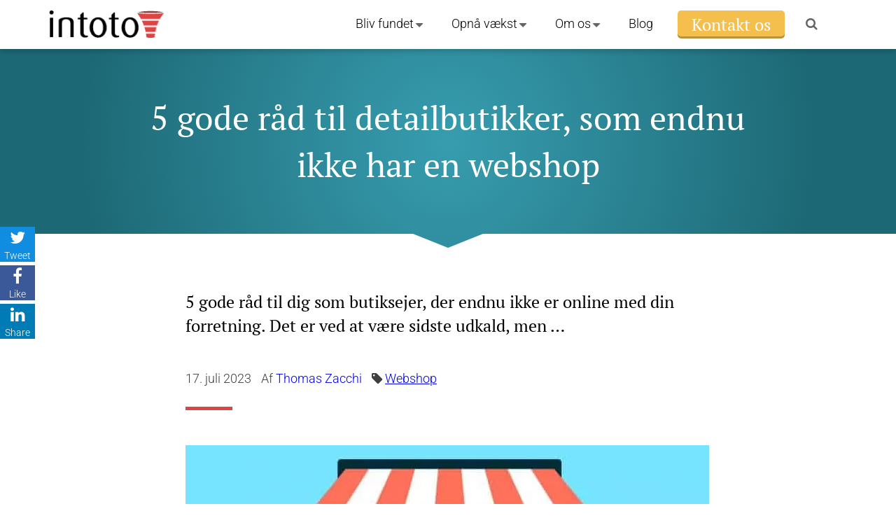

--- FILE ---
content_type: text/html; charset=UTF-8
request_url: https://www.intoto.dk/5-gode-raad-detailbutikker-webshop/
body_size: 37582
content:

<!doctype html>
<html lang="da-DK">
  <head><meta charset="utf-8"><script>if(navigator.userAgent.match(/MSIE|Internet Explorer/i)||navigator.userAgent.match(/Trident\/7\..*?rv:11/i)){var href=document.location.href;if(!href.match(/[?&]nowprocket/)){if(href.indexOf("?")==-1){if(href.indexOf("#")==-1){document.location.href=href+"?nowprocket=1"}else{document.location.href=href.replace("#","?nowprocket=1#")}}else{if(href.indexOf("#")==-1){document.location.href=href+"&nowprocket=1"}else{document.location.href=href.replace("#","&nowprocket=1#")}}}}</script><script>(()=>{class RocketLazyLoadScripts{constructor(){this.v="2.0.4",this.userEvents=["keydown","keyup","mousedown","mouseup","mousemove","mouseover","mouseout","touchmove","touchstart","touchend","touchcancel","wheel","click","dblclick","input"],this.attributeEvents=["onblur","onclick","oncontextmenu","ondblclick","onfocus","onmousedown","onmouseenter","onmouseleave","onmousemove","onmouseout","onmouseover","onmouseup","onmousewheel","onscroll","onsubmit"]}async t(){this.i(),this.o(),/iP(ad|hone)/.test(navigator.userAgent)&&this.h(),this.u(),this.l(this),this.m(),this.k(this),this.p(this),this._(),await Promise.all([this.R(),this.L()]),this.lastBreath=Date.now(),this.S(this),this.P(),this.D(),this.O(),this.M(),await this.C(this.delayedScripts.normal),await this.C(this.delayedScripts.defer),await this.C(this.delayedScripts.async),await this.T(),await this.F(),await this.j(),await this.A(),window.dispatchEvent(new Event("rocket-allScriptsLoaded")),this.everythingLoaded=!0,this.lastTouchEnd&&await new Promise(t=>setTimeout(t,500-Date.now()+this.lastTouchEnd)),this.I(),this.H(),this.U(),this.W()}i(){this.CSPIssue=sessionStorage.getItem("rocketCSPIssue"),document.addEventListener("securitypolicyviolation",t=>{this.CSPIssue||"script-src-elem"!==t.violatedDirective||"data"!==t.blockedURI||(this.CSPIssue=!0,sessionStorage.setItem("rocketCSPIssue",!0))},{isRocket:!0})}o(){window.addEventListener("pageshow",t=>{this.persisted=t.persisted,this.realWindowLoadedFired=!0},{isRocket:!0}),window.addEventListener("pagehide",()=>{this.onFirstUserAction=null},{isRocket:!0})}h(){let t;function e(e){t=e}window.addEventListener("touchstart",e,{isRocket:!0}),window.addEventListener("touchend",function i(o){o.changedTouches[0]&&t.changedTouches[0]&&Math.abs(o.changedTouches[0].pageX-t.changedTouches[0].pageX)<10&&Math.abs(o.changedTouches[0].pageY-t.changedTouches[0].pageY)<10&&o.timeStamp-t.timeStamp<200&&(window.removeEventListener("touchstart",e,{isRocket:!0}),window.removeEventListener("touchend",i,{isRocket:!0}),"INPUT"===o.target.tagName&&"text"===o.target.type||(o.target.dispatchEvent(new TouchEvent("touchend",{target:o.target,bubbles:!0})),o.target.dispatchEvent(new MouseEvent("mouseover",{target:o.target,bubbles:!0})),o.target.dispatchEvent(new PointerEvent("click",{target:o.target,bubbles:!0,cancelable:!0,detail:1,clientX:o.changedTouches[0].clientX,clientY:o.changedTouches[0].clientY})),event.preventDefault()))},{isRocket:!0})}q(t){this.userActionTriggered||("mousemove"!==t.type||this.firstMousemoveIgnored?"keyup"===t.type||"mouseover"===t.type||"mouseout"===t.type||(this.userActionTriggered=!0,this.onFirstUserAction&&this.onFirstUserAction()):this.firstMousemoveIgnored=!0),"click"===t.type&&t.preventDefault(),t.stopPropagation(),t.stopImmediatePropagation(),"touchstart"===this.lastEvent&&"touchend"===t.type&&(this.lastTouchEnd=Date.now()),"click"===t.type&&(this.lastTouchEnd=0),this.lastEvent=t.type,t.composedPath&&t.composedPath()[0].getRootNode()instanceof ShadowRoot&&(t.rocketTarget=t.composedPath()[0]),this.savedUserEvents.push(t)}u(){this.savedUserEvents=[],this.userEventHandler=this.q.bind(this),this.userEvents.forEach(t=>window.addEventListener(t,this.userEventHandler,{passive:!1,isRocket:!0})),document.addEventListener("visibilitychange",this.userEventHandler,{isRocket:!0})}U(){this.userEvents.forEach(t=>window.removeEventListener(t,this.userEventHandler,{passive:!1,isRocket:!0})),document.removeEventListener("visibilitychange",this.userEventHandler,{isRocket:!0}),this.savedUserEvents.forEach(t=>{(t.rocketTarget||t.target).dispatchEvent(new window[t.constructor.name](t.type,t))})}m(){const t="return false",e=Array.from(this.attributeEvents,t=>"data-rocket-"+t),i="["+this.attributeEvents.join("],[")+"]",o="[data-rocket-"+this.attributeEvents.join("],[data-rocket-")+"]",s=(e,i,o)=>{o&&o!==t&&(e.setAttribute("data-rocket-"+i,o),e["rocket"+i]=new Function("event",o),e.setAttribute(i,t))};new MutationObserver(t=>{for(const n of t)"attributes"===n.type&&(n.attributeName.startsWith("data-rocket-")||this.everythingLoaded?n.attributeName.startsWith("data-rocket-")&&this.everythingLoaded&&this.N(n.target,n.attributeName.substring(12)):s(n.target,n.attributeName,n.target.getAttribute(n.attributeName))),"childList"===n.type&&n.addedNodes.forEach(t=>{if(t.nodeType===Node.ELEMENT_NODE)if(this.everythingLoaded)for(const i of[t,...t.querySelectorAll(o)])for(const t of i.getAttributeNames())e.includes(t)&&this.N(i,t.substring(12));else for(const e of[t,...t.querySelectorAll(i)])for(const t of e.getAttributeNames())this.attributeEvents.includes(t)&&s(e,t,e.getAttribute(t))})}).observe(document,{subtree:!0,childList:!0,attributeFilter:[...this.attributeEvents,...e]})}I(){this.attributeEvents.forEach(t=>{document.querySelectorAll("[data-rocket-"+t+"]").forEach(e=>{this.N(e,t)})})}N(t,e){const i=t.getAttribute("data-rocket-"+e);i&&(t.setAttribute(e,i),t.removeAttribute("data-rocket-"+e))}k(t){Object.defineProperty(HTMLElement.prototype,"onclick",{get(){return this.rocketonclick||null},set(e){this.rocketonclick=e,this.setAttribute(t.everythingLoaded?"onclick":"data-rocket-onclick","this.rocketonclick(event)")}})}S(t){function e(e,i){let o=e[i];e[i]=null,Object.defineProperty(e,i,{get:()=>o,set(s){t.everythingLoaded?o=s:e["rocket"+i]=o=s}})}e(document,"onreadystatechange"),e(window,"onload"),e(window,"onpageshow");try{Object.defineProperty(document,"readyState",{get:()=>t.rocketReadyState,set(e){t.rocketReadyState=e},configurable:!0}),document.readyState="loading"}catch(t){console.log("WPRocket DJE readyState conflict, bypassing")}}l(t){this.originalAddEventListener=EventTarget.prototype.addEventListener,this.originalRemoveEventListener=EventTarget.prototype.removeEventListener,this.savedEventListeners=[],EventTarget.prototype.addEventListener=function(e,i,o){o&&o.isRocket||!t.B(e,this)&&!t.userEvents.includes(e)||t.B(e,this)&&!t.userActionTriggered||e.startsWith("rocket-")||t.everythingLoaded?t.originalAddEventListener.call(this,e,i,o):(t.savedEventListeners.push({target:this,remove:!1,type:e,func:i,options:o}),"mouseenter"!==e&&"mouseleave"!==e||t.originalAddEventListener.call(this,e,t.savedUserEvents.push,o))},EventTarget.prototype.removeEventListener=function(e,i,o){o&&o.isRocket||!t.B(e,this)&&!t.userEvents.includes(e)||t.B(e,this)&&!t.userActionTriggered||e.startsWith("rocket-")||t.everythingLoaded?t.originalRemoveEventListener.call(this,e,i,o):t.savedEventListeners.push({target:this,remove:!0,type:e,func:i,options:o})}}J(t,e){this.savedEventListeners=this.savedEventListeners.filter(i=>{let o=i.type,s=i.target||window;return e!==o||t!==s||(this.B(o,s)&&(i.type="rocket-"+o),this.$(i),!1)})}H(){EventTarget.prototype.addEventListener=this.originalAddEventListener,EventTarget.prototype.removeEventListener=this.originalRemoveEventListener,this.savedEventListeners.forEach(t=>this.$(t))}$(t){t.remove?this.originalRemoveEventListener.call(t.target,t.type,t.func,t.options):this.originalAddEventListener.call(t.target,t.type,t.func,t.options)}p(t){let e;function i(e){return t.everythingLoaded?e:e.split(" ").map(t=>"load"===t||t.startsWith("load.")?"rocket-jquery-load":t).join(" ")}function o(o){function s(e){const s=o.fn[e];o.fn[e]=o.fn.init.prototype[e]=function(){return this[0]===window&&t.userActionTriggered&&("string"==typeof arguments[0]||arguments[0]instanceof String?arguments[0]=i(arguments[0]):"object"==typeof arguments[0]&&Object.keys(arguments[0]).forEach(t=>{const e=arguments[0][t];delete arguments[0][t],arguments[0][i(t)]=e})),s.apply(this,arguments),this}}if(o&&o.fn&&!t.allJQueries.includes(o)){const e={DOMContentLoaded:[],"rocket-DOMContentLoaded":[]};for(const t in e)document.addEventListener(t,()=>{e[t].forEach(t=>t())},{isRocket:!0});o.fn.ready=o.fn.init.prototype.ready=function(i){function s(){parseInt(o.fn.jquery)>2?setTimeout(()=>i.bind(document)(o)):i.bind(document)(o)}return"function"==typeof i&&(t.realDomReadyFired?!t.userActionTriggered||t.fauxDomReadyFired?s():e["rocket-DOMContentLoaded"].push(s):e.DOMContentLoaded.push(s)),o([])},s("on"),s("one"),s("off"),t.allJQueries.push(o)}e=o}t.allJQueries=[],o(window.jQuery),Object.defineProperty(window,"jQuery",{get:()=>e,set(t){o(t)}})}P(){const t=new Map;document.write=document.writeln=function(e){const i=document.currentScript,o=document.createRange(),s=i.parentElement;let n=t.get(i);void 0===n&&(n=i.nextSibling,t.set(i,n));const c=document.createDocumentFragment();o.setStart(c,0),c.appendChild(o.createContextualFragment(e)),s.insertBefore(c,n)}}async R(){return new Promise(t=>{this.userActionTriggered?t():this.onFirstUserAction=t})}async L(){return new Promise(t=>{document.addEventListener("DOMContentLoaded",()=>{this.realDomReadyFired=!0,t()},{isRocket:!0})})}async j(){return this.realWindowLoadedFired?Promise.resolve():new Promise(t=>{window.addEventListener("load",t,{isRocket:!0})})}M(){this.pendingScripts=[];this.scriptsMutationObserver=new MutationObserver(t=>{for(const e of t)e.addedNodes.forEach(t=>{"SCRIPT"!==t.tagName||t.noModule||t.isWPRocket||this.pendingScripts.push({script:t,promise:new Promise(e=>{const i=()=>{const i=this.pendingScripts.findIndex(e=>e.script===t);i>=0&&this.pendingScripts.splice(i,1),e()};t.addEventListener("load",i,{isRocket:!0}),t.addEventListener("error",i,{isRocket:!0}),setTimeout(i,1e3)})})})}),this.scriptsMutationObserver.observe(document,{childList:!0,subtree:!0})}async F(){await this.X(),this.pendingScripts.length?(await this.pendingScripts[0].promise,await this.F()):this.scriptsMutationObserver.disconnect()}D(){this.delayedScripts={normal:[],async:[],defer:[]},document.querySelectorAll("script[type$=rocketlazyloadscript]").forEach(t=>{t.hasAttribute("data-rocket-src")?t.hasAttribute("async")&&!1!==t.async?this.delayedScripts.async.push(t):t.hasAttribute("defer")&&!1!==t.defer||"module"===t.getAttribute("data-rocket-type")?this.delayedScripts.defer.push(t):this.delayedScripts.normal.push(t):this.delayedScripts.normal.push(t)})}async _(){await this.L();let t=[];document.querySelectorAll("script[type$=rocketlazyloadscript][data-rocket-src]").forEach(e=>{let i=e.getAttribute("data-rocket-src");if(i&&!i.startsWith("data:")){i.startsWith("//")&&(i=location.protocol+i);try{const o=new URL(i).origin;o!==location.origin&&t.push({src:o,crossOrigin:e.crossOrigin||"module"===e.getAttribute("data-rocket-type")})}catch(t){}}}),t=[...new Map(t.map(t=>[JSON.stringify(t),t])).values()],this.Y(t,"preconnect")}async G(t){if(await this.K(),!0!==t.noModule||!("noModule"in HTMLScriptElement.prototype))return new Promise(e=>{let i;function o(){(i||t).setAttribute("data-rocket-status","executed"),e()}try{if(navigator.userAgent.includes("Firefox/")||""===navigator.vendor||this.CSPIssue)i=document.createElement("script"),[...t.attributes].forEach(t=>{let e=t.nodeName;"type"!==e&&("data-rocket-type"===e&&(e="type"),"data-rocket-src"===e&&(e="src"),i.setAttribute(e,t.nodeValue))}),t.text&&(i.text=t.text),t.nonce&&(i.nonce=t.nonce),i.hasAttribute("src")?(i.addEventListener("load",o,{isRocket:!0}),i.addEventListener("error",()=>{i.setAttribute("data-rocket-status","failed-network"),e()},{isRocket:!0}),setTimeout(()=>{i.isConnected||e()},1)):(i.text=t.text,o()),i.isWPRocket=!0,t.parentNode.replaceChild(i,t);else{const i=t.getAttribute("data-rocket-type"),s=t.getAttribute("data-rocket-src");i?(t.type=i,t.removeAttribute("data-rocket-type")):t.removeAttribute("type"),t.addEventListener("load",o,{isRocket:!0}),t.addEventListener("error",i=>{this.CSPIssue&&i.target.src.startsWith("data:")?(console.log("WPRocket: CSP fallback activated"),t.removeAttribute("src"),this.G(t).then(e)):(t.setAttribute("data-rocket-status","failed-network"),e())},{isRocket:!0}),s?(t.fetchPriority="high",t.removeAttribute("data-rocket-src"),t.src=s):t.src="data:text/javascript;base64,"+window.btoa(unescape(encodeURIComponent(t.text)))}}catch(i){t.setAttribute("data-rocket-status","failed-transform"),e()}});t.setAttribute("data-rocket-status","skipped")}async C(t){const e=t.shift();return e?(e.isConnected&&await this.G(e),this.C(t)):Promise.resolve()}O(){this.Y([...this.delayedScripts.normal,...this.delayedScripts.defer,...this.delayedScripts.async],"preload")}Y(t,e){this.trash=this.trash||[];let i=!0;var o=document.createDocumentFragment();t.forEach(t=>{const s=t.getAttribute&&t.getAttribute("data-rocket-src")||t.src;if(s&&!s.startsWith("data:")){const n=document.createElement("link");n.href=s,n.rel=e,"preconnect"!==e&&(n.as="script",n.fetchPriority=i?"high":"low"),t.getAttribute&&"module"===t.getAttribute("data-rocket-type")&&(n.crossOrigin=!0),t.crossOrigin&&(n.crossOrigin=t.crossOrigin),t.integrity&&(n.integrity=t.integrity),t.nonce&&(n.nonce=t.nonce),o.appendChild(n),this.trash.push(n),i=!1}}),document.head.appendChild(o)}W(){this.trash.forEach(t=>t.remove())}async T(){try{document.readyState="interactive"}catch(t){}this.fauxDomReadyFired=!0;try{await this.K(),this.J(document,"readystatechange"),document.dispatchEvent(new Event("rocket-readystatechange")),await this.K(),document.rocketonreadystatechange&&document.rocketonreadystatechange(),await this.K(),this.J(document,"DOMContentLoaded"),document.dispatchEvent(new Event("rocket-DOMContentLoaded")),await this.K(),this.J(window,"DOMContentLoaded"),window.dispatchEvent(new Event("rocket-DOMContentLoaded"))}catch(t){console.error(t)}}async A(){try{document.readyState="complete"}catch(t){}try{await this.K(),this.J(document,"readystatechange"),document.dispatchEvent(new Event("rocket-readystatechange")),await this.K(),document.rocketonreadystatechange&&document.rocketonreadystatechange(),await this.K(),this.J(window,"load"),window.dispatchEvent(new Event("rocket-load")),await this.K(),window.rocketonload&&window.rocketonload(),await this.K(),this.allJQueries.forEach(t=>t(window).trigger("rocket-jquery-load")),await this.K(),this.J(window,"pageshow");const t=new Event("rocket-pageshow");t.persisted=this.persisted,window.dispatchEvent(t),await this.K(),window.rocketonpageshow&&window.rocketonpageshow({persisted:this.persisted})}catch(t){console.error(t)}}async K(){Date.now()-this.lastBreath>45&&(await this.X(),this.lastBreath=Date.now())}async X(){return document.hidden?new Promise(t=>setTimeout(t)):new Promise(t=>requestAnimationFrame(t))}B(t,e){return e===document&&"readystatechange"===t||(e===document&&"DOMContentLoaded"===t||(e===window&&"DOMContentLoaded"===t||(e===window&&"load"===t||e===window&&"pageshow"===t)))}static run(){(new RocketLazyLoadScripts).t()}}RocketLazyLoadScripts.run()})();</script>
  
  <meta http-equiv="x-ua-compatible" content="ie=edge">
  <meta name="viewport" content="width=device-width, initial-scale=1">
  <meta name='robots' content='index, follow, max-image-preview:large, max-snippet:-1, max-video-preview:-1' />
	<style></style>
	<script data-minify="1" id="cookieyes" type="text/javascript" src="https://www.intoto.dk/wp-content/cache/min/1/client_data/dbe75076e25a71dbeb24d4ee/script.js?ver=1764253661" data-rocket-defer defer></script>
<!-- Google Tag Manager by PYS -->
    <script type="rocketlazyloadscript" data-cfasync="false" data-pagespeed-no-defer>
	    window.dataLayerPYS = window.dataLayerPYS || [];
	</script>
<!-- End Google Tag Manager by PYS -->
	<!-- This site is optimized with the Yoast SEO plugin v26.7 - https://yoast.com/wordpress/plugins/seo/ -->
	<title>5 gode råd til detailbutikker, som endnu ikke har en webshop » intoto digital</title>
<link data-rocket-preload as="style" href="https://fonts.googleapis.com/css?family=Roboto%3A300%2C500%7CPT%20Serif%3A400%2C700&#038;display=swap" rel="preload">
<link href="https://fonts.googleapis.com/css?family=Roboto%3A300%2C500%7CPT%20Serif%3A400%2C700&#038;display=swap" media="print" onload="this.media=&#039;all&#039;" rel="stylesheet">
<style id="wpr-usedcss">img:is([sizes=auto i],[sizes^="auto," i]){contain-intrinsic-size:3000px 1500px}html{font-family:sans-serif;-ms-text-size-adjust:100%;-webkit-text-size-adjust:100%}body{margin:0}article,figcaption,figure,footer,header,main,nav,section{display:block}progress,video{display:inline-block;vertical-align:baseline}[hidden],template{display:none}a{background-color:transparent}a:active,a:hover{outline:0}h1{font-size:2em;margin:.67em 0}img{border:0}svg:not(:root){overflow:hidden}figure{margin:1em 40px}hr{box-sizing:content-box;height:0}code{font-family:monospace,monospace;font-size:1em}button,input,optgroup,select,textarea{color:inherit;font:inherit;margin:0}button{overflow:visible}button,select{text-transform:none}button,html input[type=button],input[type=submit]{-webkit-appearance:button;cursor:pointer}button[disabled],html input[disabled]{cursor:default}button::-moz-focus-inner,input::-moz-focus-inner{border:0;padding:0}input{line-height:normal}input[type=checkbox],input[type=radio]{box-sizing:border-box;padding:0}input[type=number]::-webkit-inner-spin-button,input[type=number]::-webkit-outer-spin-button{height:auto}input[type=search]{-webkit-appearance:textfield;box-sizing:content-box}input[type=search]::-webkit-search-cancel-button,input[type=search]::-webkit-search-decoration{-webkit-appearance:none}fieldset{border:1px solid silver;margin:0 2px;padding:.35em .625em .75em}textarea{overflow:auto}optgroup{font-weight:700}table{border-collapse:collapse;border-spacing:0}*,:after,:before{box-sizing:border-box}html{font-size:10px;-webkit-tap-highlight-color:transparent}body{font-family:Roboto,sans-serif;font-size:18px;line-height:1.666666667;color:#666;background-color:#fff}button,input,select,textarea{font-family:inherit;font-size:inherit;line-height:inherit}a{color:#00e;text-decoration:none}a:focus,a:hover{color:#0000a2;text-decoration:underline}a:focus{outline:-webkit-focus-ring-color auto 5px;outline-offset:-2px}figure{margin:0}img{vertical-align:middle}#hero img,.brand img,.wp-post-image,ul.swifty_imgwidget_ul>li img{display:block;max-width:100%;height:auto}hr{margin-top:30px;margin-bottom:30px;border:0;border-top:1px solid #fff}[role=button]{cursor:pointer}code{font-family:Menlo,Monaco,Consolas,'Courier New',monospace}code{color:#c7254e;background-color:#f9f2f4;border-radius:5px}code{padding:2px 4px;font-size:90%}.container{margin-right:auto;margin-left:auto;padding-left:15px;padding-right:15px}.container:after,.container:before{content:" ";display:table}.container:after{clear:both}@media (min-width:768px){.container{width:750px}}@media (min-width:992px){.container{width:970px}}@media (min-width:1200px){.container{width:1170px}}.row{margin-left:-15px;margin-right:-15px}.row:after,.row:before{content:" ";display:table}.row:after{clear:both}.col-lg-4,.col-md-1,.col-md-2,.col-md-3,.col-md-4,.col-md-9,.col-sm-1,.col-sm-2,.col-sm-4,.col-sm-6,.col-sm-9,.col-xs-10,.col-xs-12,.col-xs-2,.col-xs-6{position:relative;min-height:1px;padding-left:15px;padding-right:15px}.col-xs-10,.col-xs-12,.col-xs-2,.col-xs-6{float:left}.col-xs-2{width:16.6666666667%}.col-xs-6{width:50%}.col-xs-10{width:83.3333333333%}.col-xs-12{width:100%}.col-xs-offset-3{margin-left:25%}@media (min-width:768px){.col-sm-1,.col-sm-2,.col-sm-4,.col-sm-6,.col-sm-9{float:left}.col-sm-1{width:8.3333333333%}.col-sm-2{width:16.6666666667%}.col-sm-4{width:33.3333333333%}.col-sm-6{width:50%}.col-sm-9{width:75%}.col-sm-offset-0{margin-left:0}}@media (min-width:992px){.col-md-1,.col-md-2,.col-md-3,.col-md-4,.col-md-9{float:left}.col-md-1{width:8.3333333333%}.col-md-2{width:16.6666666667%}.col-md-3{width:25%}.col-md-4{width:33.3333333333%}.col-md-9{width:75%}}@media (min-width:1200px){.col-lg-4{float:left}.col-lg-4{width:33.3333333333%}}fieldset{margin:0;min-width:0}fieldset,legend{padding:0;border:0}legend{display:block;width:100%;margin-bottom:30px;font-size:27px;line-height:inherit;color:#999;border-bottom:1px solid #e5e5e5}label{display:inline-block;max-width:100%;margin-bottom:5px;font-weight:700}input[type=search]{box-sizing:border-box}input[type=checkbox],input[type=radio]{margin:4px 0 0;line-height:normal}input[type=file]{display:block}input[type=range]{display:block;width:100%}select[multiple],select[size]{height:auto}input[type=checkbox]:focus,input[type=file]:focus,input[type=radio]:focus{outline:-webkit-focus-ring-color auto 5px;outline-offset:-2px}.comment-form input[type=email],.comment-form input[type=text],.comment-form input[type=url],.comment-form textarea,.form-control,.search-form .search-field{display:block;width:100%;height:44px;padding:6px 12px;font-size:18px;line-height:1.666666667;color:#b0b0b0;background-color:#fff;background-image:none;border:1px solid #b0b0b0;border-radius:5px;box-shadow:inset 0 1px 1px rgba(0,0,0,.075);transition:border-color .15s ease-in-out,box-shadow .15s ease-in-out}.comment-form input[type=email]:focus,.comment-form input[type=text]:focus,.comment-form input[type=url]:focus,.comment-form textarea:focus,.form-control:focus,.search-form .search-field:focus{border-color:transparent;outline:0;box-shadow:inset 0 1px 1px rgba(0,0,0,.075),0 0 8px rgba(0,0,0,.6)}.comment-form input[type=email]::-moz-placeholder,.comment-form input[type=text]::-moz-placeholder,.comment-form input[type=url]::-moz-placeholder,.comment-form textarea::-moz-placeholder,.form-control::-moz-placeholder,.search-form .search-field::-moz-placeholder{color:#999;opacity:1}.comment-form input[type=email]:-ms-input-placeholder,.comment-form input[type=text]:-ms-input-placeholder,.comment-form input[type=url]:-ms-input-placeholder,.comment-form textarea:-ms-input-placeholder,.form-control:-ms-input-placeholder,.search-form .search-field:-ms-input-placeholder{color:#999}.comment-form input[type=email]::-webkit-input-placeholder,.comment-form input[type=text]::-webkit-input-placeholder,.comment-form input[type=url]::-webkit-input-placeholder,.comment-form textarea::-webkit-input-placeholder,.form-control::-webkit-input-placeholder,.search-form .search-field::-webkit-input-placeholder{color:#999}.comment-form input[type=email]::-ms-expand,.comment-form input[type=text]::-ms-expand,.comment-form input[type=url]::-ms-expand,.comment-form textarea::-ms-expand,.form-control::-ms-expand,.search-form .search-field::-ms-expand{border:0;background-color:transparent}.comment-form fieldset[disabled] input[type=email],.comment-form fieldset[disabled] input[type=text],.comment-form fieldset[disabled] input[type=url],.comment-form fieldset[disabled] textarea,.comment-form input[disabled][type=email],.comment-form input[disabled][type=text],.comment-form input[disabled][type=url],.comment-form textarea[disabled],.form-control[disabled],.search-form [disabled].search-field,.search-form fieldset[disabled] .search-field,fieldset[disabled] .comment-form input[type=email],fieldset[disabled] .comment-form input[type=text],fieldset[disabled] .comment-form input[type=url],fieldset[disabled] .comment-form textarea,fieldset[disabled] .form-control,fieldset[disabled] .search-form .search-field{background-color:#b0b0b0;opacity:1}.comment-form fieldset[disabled] input[type=email],.comment-form fieldset[disabled] input[type=text],.comment-form fieldset[disabled] input[type=url],.comment-form fieldset[disabled] textarea,.comment-form input[disabled][type=email],.comment-form input[disabled][type=text],.comment-form input[disabled][type=url],.comment-form textarea[disabled],.form-control[disabled],.search-form [disabled].search-field,.search-form fieldset[disabled] .search-field,fieldset[disabled] .comment-form input[type=email],fieldset[disabled] .comment-form input[type=text],fieldset[disabled] .comment-form input[type=url],fieldset[disabled] .comment-form textarea,fieldset[disabled] .form-control,fieldset[disabled] .search-form .search-field{cursor:not-allowed}.comment-form textarea,.search-form textarea.search-field,textarea.form-control{height:auto}input[type=search]{-webkit-appearance:none}@media screen and (-webkit-min-device-pixel-ratio:0){.comment-form input[type=date][type=email],.comment-form input[type=date][type=text],.comment-form input[type=date][type=url],.comment-form input[type=time][type=email],.comment-form input[type=time][type=text],.comment-form input[type=time][type=url],.search-form input[type=date].search-field,.search-form input[type=time].search-field,input[type=date].form-control,input[type=time].form-control{line-height:44px}}.comment-form p,.form-group,.search-form label{margin-bottom:15px}.checkbox,.radio{position:relative;display:block;margin-top:10px;margin-bottom:10px}.checkbox label,.radio label{min-height:30px;padding-left:20px;margin-bottom:0;font-weight:400;cursor:pointer}.checkbox input[type=checkbox],.radio input[type=radio]{position:absolute;margin-left:-20px}.checkbox+.checkbox,.radio+.radio{margin-top:-5px}.checkbox.disabled label,.radio.disabled label,fieldset[disabled] .checkbox label,fieldset[disabled] .radio label,fieldset[disabled] input[type=checkbox],fieldset[disabled] input[type=radio],input[type=checkbox].disabled,input[type=checkbox][disabled],input[type=radio].disabled,input[type=radio][disabled]{cursor:not-allowed}@media (min-width:768px){.comment-form .search-form p,.search-form .comment-form p,.search-form .form-group,.search-form label{display:inline-block;margin-bottom:0;vertical-align:middle}.comment-form .search-form input[type=email],.comment-form .search-form input[type=text],.comment-form .search-form input[type=url],.comment-form .search-form textarea,.search-form .comment-form input[type=email],.search-form .comment-form input[type=text],.search-form .comment-form input[type=url],.search-form .comment-form textarea,.search-form .form-control,.search-form .search-field{display:inline-block;width:auto;vertical-align:middle}.search-form .input-group{display:inline-table;vertical-align:middle}.comment-form .search-form .input-group input[type=email],.comment-form .search-form .input-group input[type=text],.comment-form .search-form .input-group input[type=url],.comment-form .search-form .input-group textarea,.search-form .input-group .comment-form input[type=email],.search-form .input-group .comment-form input[type=text],.search-form .input-group .comment-form input[type=url],.search-form .input-group .comment-form textarea,.search-form .input-group .form-control,.search-form .input-group .input-group-addon,.search-form .input-group .search-field{width:auto}.comment-form .search-form .input-group>input[type=email],.comment-form .search-form .input-group>input[type=text],.comment-form .search-form .input-group>input[type=url],.comment-form .search-form .input-group>textarea,.search-form .comment-form .input-group>input[type=email],.search-form .comment-form .input-group>input[type=text],.search-form .comment-form .input-group>input[type=url],.search-form .comment-form .input-group>textarea,.search-form .input-group>.form-control,.search-form .input-group>.search-field{width:100%}.search-form .checkbox,.search-form .radio{display:inline-block;margin-top:0;margin-bottom:0;vertical-align:middle}.search-form .checkbox label,.search-form .radio label{padding-left:0}.search-form .checkbox input[type=checkbox],.search-form .radio input[type=radio]{position:relative;margin-left:0}}#menu-cta li a,#page_cta input[type=submit],.btn,.btn-primary,.comment-form input[type=submit],input[type=submit]{font-weight:400;white-space:nowrap}#menu-cta li a,.btn-primary,.comment-form input[type=submit],input[type=submit]{background-color:#00e;border-color:#0000d5}#menu-cta li a.focus,#menu-cta li a:focus,.btn-primary.focus,.btn-primary:focus,input.focus[type=submit],input[type=submit]:focus{background-color:#00b;border-color:#005}#menu-cta li a.active,#menu-cta li a:active,#menu-cta li a:hover,.btn-primary.active,.btn-primary:active,.btn-primary:hover,input.active[type=submit],input[type=submit]:active,input[type=submit]:hover{background-color:#00b;border-color:#000097}#menu-cta li a.active.focus,#menu-cta li a.active:focus,#menu-cta li a.active:hover,#menu-cta li a:active.focus,#menu-cta li a:active:focus,#menu-cta li a:active:hover,.btn-primary.active.focus,.btn-primary.active:focus,.btn-primary.active:hover,.btn-primary:active.focus,.btn-primary:active:focus,.btn-primary:active:hover,input.active.focus[type=submit],input.active[type=submit]:focus,input.active[type=submit]:hover,input[type=submit]:active.focus,input[type=submit]:active:focus,input[type=submit]:active:hover{color:#fff;background-color:#000097;border-color:#005}#menu-cta li a.disabled.focus,#menu-cta li a.disabled:focus,#menu-cta li a.disabled:hover,#menu-cta li a[disabled].focus,#menu-cta li a[disabled]:focus,#menu-cta li a[disabled]:hover,#menu-cta li fieldset[disabled] a.focus,#menu-cta li fieldset[disabled] a:focus,#menu-cta li fieldset[disabled] a:hover,.btn-primary.disabled.focus,.btn-primary.disabled:focus,.btn-primary.disabled:hover,.btn-primary[disabled].focus,.btn-primary[disabled]:focus,.btn-primary[disabled]:hover,fieldset[disabled] #menu-cta li a.focus,fieldset[disabled] #menu-cta li a:focus,fieldset[disabled] #menu-cta li a:hover,fieldset[disabled] .btn-primary.focus,fieldset[disabled] .btn-primary:focus,fieldset[disabled] .btn-primary:hover,fieldset[disabled] input.focus[type=submit],fieldset[disabled] input[type=submit]:focus,fieldset[disabled] input[type=submit]:hover,input.disabled.focus[type=submit],input.disabled[type=submit]:focus,input.disabled[type=submit]:hover,input[disabled].focus[type=submit],input[disabled][type=submit]:focus,input[disabled][type=submit]:hover{background-color:#00e;border-color:#0000d5}.input-group{position:relative;display:table;border-collapse:separate}.input-group[class*=col-]{float:none;padding-left:0;padding-right:0}.comment-form .input-group input[type=email],.comment-form .input-group input[type=text],.comment-form .input-group input[type=url],.comment-form .input-group textarea,.input-group .comment-form input[type=email],.input-group .comment-form input[type=text],.input-group .comment-form input[type=url],.input-group .comment-form textarea,.input-group .form-control,.input-group .search-form .search-field,.search-form .input-group .search-field{position:relative;z-index:2;float:left;width:100%;margin-bottom:0}.comment-form .input-group input[type=email]:focus,.comment-form .input-group input[type=text]:focus,.comment-form .input-group input[type=url]:focus,.comment-form .input-group textarea:focus,.input-group .comment-form input[type=email]:focus,.input-group .comment-form input[type=text]:focus,.input-group .comment-form input[type=url]:focus,.input-group .comment-form textarea:focus,.input-group .form-control:focus,.input-group .search-form .search-field:focus,.search-form .input-group .search-field:focus{z-index:3}.comment-form .input-group input[type=email],.comment-form .input-group input[type=text],.comment-form .input-group input[type=url],.comment-form .input-group textarea,.input-group .comment-form input[type=email],.input-group .comment-form input[type=text],.input-group .comment-form input[type=url],.input-group .comment-form textarea,.input-group .form-control,.input-group .search-form .search-field,.input-group-addon,.search-form .input-group .search-field{display:table-cell}.comment-form .input-group input[type=email]:not(:first-child):not(:last-child),.comment-form .input-group input[type=text]:not(:first-child):not(:last-child),.comment-form .input-group input[type=url]:not(:first-child):not(:last-child),.comment-form .input-group textarea:not(:first-child):not(:last-child),.input-group .comment-form input[type=email]:not(:first-child):not(:last-child),.input-group .comment-form input[type=text]:not(:first-child):not(:last-child),.input-group .comment-form input[type=url]:not(:first-child):not(:last-child),.input-group .comment-form textarea:not(:first-child):not(:last-child),.input-group .form-control:not(:first-child):not(:last-child),.input-group .search-form .search-field:not(:first-child):not(:last-child),.input-group-addon:not(:first-child):not(:last-child),.search-form .input-group .search-field:not(:first-child):not(:last-child){border-radius:0}.input-group-addon{width:1%;white-space:nowrap;vertical-align:middle}.input-group-addon{border:1px solid #b0b0b0}.comment-form .input-group input[type=email]:first-child,.comment-form .input-group input[type=text]:first-child,.comment-form .input-group input[type=url]:first-child,.comment-form .input-group textarea:first-child,.input-group .comment-form input[type=email]:first-child,.input-group .comment-form input[type=text]:first-child,.input-group .comment-form input[type=url]:first-child,.input-group .comment-form textarea:first-child,.input-group .form-control:first-child,.input-group .search-form .search-field:first-child,.input-group-addon:first-child,.search-form .input-group .search-field:first-child{border-bottom-right-radius:0;border-top-right-radius:0}.input-group-addon:first-child{border-right:0}.comment-form .input-group input[type=email]:last-child,.comment-form .input-group input[type=text]:last-child,.comment-form .input-group input[type=url]:last-child,.comment-form .input-group textarea:last-child,.input-group .comment-form input[type=email]:last-child,.input-group .comment-form input[type=text]:last-child,.input-group .comment-form input[type=url]:last-child,.input-group .comment-form textarea:last-child,.input-group .form-control:last-child,.input-group .search-form .search-field:last-child,.input-group-addon:last-child,.search-form .input-group .search-field:last-child{border-bottom-left-radius:0;border-top-left-radius:0}.input-group-addon:last-child{border-left:0}.nav{margin-bottom:0;padding-left:0;list-style:none}.nav:after,.nav:before{content:" ";display:table}.nav:after{clear:both}.nav>li,.nav>li>a{position:relative;display:block}.nav>li>a{padding:10px 15px}.nav>li>a:focus,.nav>li>a:hover{text-decoration:none;background-color:transparent}.nav>li.disabled>a{color:transparent}.nav>li.disabled>a:focus,.nav>li.disabled>a:hover{color:transparent;text-decoration:none;background-color:transparent;cursor:not-allowed}.nav .open>a,.nav .open>a:focus,.nav .open>a:hover{background-color:transparent;border-color:#00e}.nav>li>a>img{max-width:none}.clearfix:after,.clearfix:before{content:" ";display:table}.clearfix:after{clear:both}.pull-right{float:right!important}.pull-left{float:left!important}.hide{display:none!important}.show{display:block!important}.hidden{display:none!important}.affix{position:fixed}@-ms-viewport{width:device-width}.visible-sm,.visible-xs{display:none!important}@media (max-width:767px){.visible-xs{display:block!important}table.visible-xs{display:table!important}tr.visible-xs{display:table-row!important}}@media (min-width:768px) and (max-width:991px){.visible-sm{display:block!important}table.visible-sm{display:table!important}tr.visible-sm{display:table-row!important}}@font-face{font-display:swap;font-family:FontAwesome;src:url(https://www.intoto.dk/wp-content/themes/intoto-v2/dist/fonts/fontawesome-webfont.eot?v=4.7.0);src:url(https://www.intoto.dk/wp-content/themes/intoto-v2/dist/fonts/fontawesome-webfont.eot?#iefix&v=4.7.0) format("embedded-opentype"),url(https://www.intoto.dk/wp-content/themes/intoto-v2/dist/fonts/fontawesome-webfont.woff2?v=4.7.0) format("woff2"),url(https://www.intoto.dk/wp-content/themes/intoto-v2/dist/fonts/fontawesome-webfont.woff?v=4.7.0) format("woff"),url(https://www.intoto.dk/wp-content/themes/intoto-v2/dist/fonts/fontawesome-webfont.ttf?v=4.7.0) format("truetype"),url(https://www.intoto.dk/wp-content/themes/intoto-v2/dist/fonts/fontawesome-webfont.svg?v=4.7.0#fontawesomeregular) format("svg");font-weight:400;font-style:normal}.fa{display:inline-block;font:14px/1 FontAwesome;font-size:inherit;text-rendering:auto;-webkit-font-smoothing:antialiased;-moz-osx-font-smoothing:grayscale}.pull-right{float:right}.pull-left{float:left}.fa.pull-left{margin-right:.3em}.fa.pull-right{margin-left:.3em}.fa-search:before{content:""}.fa-search-plus:before{content:""}.fa-tag:before{content:""}.fa-crosshairs:before{content:""}.fa-comment:before{content:""}.fa-shopping-cart:before{content:""}.fa-facebook-square:before{content:""}.fa-trophy:before{content:""}.fa-phone:before{content:""}.fa-twitter:before{content:""}.fa-facebook:before{content:""}.fa-bullhorn:before{content:""}.fa-users:before{content:""}.fa-envelope:before{content:""}.fa-linkedin:before{content:""}.fa-angle-double-right:before{content:""}.fa-desktop:before{content:""}.fa-rocket:before{content:""}.fa-google:before{content:""}.fa-share-alt:before{content:""}.fa-copyright:before{content:""}ul.swifty_imgwidget_ul li{list-style:none!important;padding:0!important;display:inline-block;margin:0 3px 10px;vertical-align:top}ul.swifty_imgwidget_ul li img{display:block;margin:auto}ul.swifty_imgwidget_ul.alleft{text-align:left}.mfp-bg{z-index:1042;overflow:hidden;background:#0b0b0b;opacity:.8}.mfp-bg,.mfp-wrap{top:0;left:0;width:100%;height:100%;position:fixed}.mfp-wrap{z-index:1043;outline:0!important;-webkit-backface-visibility:hidden}.mfp-container{text-align:center;position:absolute;width:100%;height:100%;left:0;top:0;padding:0 8px;box-sizing:border-box}.mfp-container:before{content:"";display:inline-block;height:100%;vertical-align:middle}.mfp-zoom-out-cur,.mfp-zoom-out-cur .mfp-image-holder .mfp-close{cursor:zoom-out}.mfp-zoom{cursor:pointer;cursor:zoom-in}.mfp-arrow,.mfp-close,.mfp-counter,.mfp-preloader{-webkit-user-select:none;-moz-user-select:none;-ms-user-select:none;user-select:none}.mfp-s-error .mfp-content,.mfp-s-ready .mfp-preloader{display:none}button.mfp-arrow,button.mfp-close{overflow:visible;cursor:pointer;background:0 0;border:0;-webkit-appearance:none;display:block;outline:0;padding:0;z-index:1046;box-shadow:none;-ms-touch-action:manipulation;touch-action:manipulation}.mfp-arrow:after,.mfp-arrow:before{content:"";display:block;width:0;height:0;position:absolute;left:0;top:0;margin-top:35px;margin-left:35px;border:inset transparent}.mfp-arrow:after{border-top-width:13px;border-bottom-width:13px;top:8px}.mfp-arrow:before{border-top-width:21px;border-bottom-width:21px;opacity:.7}.mfp-arrow-left:after{border-right:17px solid #fff;margin-left:31px}.mfp-arrow-left:before{margin-left:25px;border-right:27px solid #3f3f3f}.mfp-arrow-right:after{border-left:17px solid #fff;margin-left:39px}.mfp-arrow-right:before{border-left:27px solid #3f3f3f}img.mfp-img{width:auto;max-width:100%;height:auto;display:block;box-sizing:border-box;padding:40px 0;margin:0 auto}.mfp-figure,img.mfp-img{line-height:0}.mfp-figure:after{content:"";position:absolute;left:0;top:40px;bottom:40px;display:block;right:0;width:auto;height:auto;z-index:-1;box-shadow:0 0 8px rgba(0,0,0,.6);background:#444}@media screen and (max-height:300px),screen and (max-width:800px) and (orientation:landscape){.mfp-img-mobile .mfp-image-holder{padding-left:0;padding-right:0}.mfp-img-mobile img.mfp-img{padding:0}.mfp-img-mobile .mfp-figure:after{top:0;bottom:0}.mfp-img-mobile .mfp-figure small{display:inline;margin-left:5px}.mfp-img-mobile .mfp-bottom-bar{background:rgba(0,0,0,.6);bottom:0;margin:0;top:auto;padding:3px 5px;position:fixed;box-sizing:border-box}.mfp-img-mobile .mfp-bottom-bar:empty{padding:0}.mfp-img-mobile .mfp-counter{right:5px;top:3px}.mfp-img-mobile .mfp-close{top:0;right:0;width:35px;height:35px;line-height:35px;background:rgba(0,0,0,.6);position:fixed;text-align:center;padding:0}}@media (max-width:900px){.mfp-arrow{-webkit-transform:scale(.75);transform:scale(.75)}.mfp-arrow-left{-webkit-transform-origin:0;transform-origin:0}.mfp-arrow-right{-webkit-transform-origin:100%;transform-origin:100%}.mfp-container{padding-left:6px;padding-right:6px}}body{margin-top:60px;font-weight:300}a:focus{outline:0}.wrap{padding:50px 15px}.main{font-size:19px;color:#000}.main a{text-decoration:underline}.main ul{list-style:none}.main ul li{position:relative;padding-left:20px}.main ul li:before{position:absolute;left:0;top:10px;font-size:10px!important;vertical-align:middle;content:"\f111";color:#de4444}#share_buttons{margin-top:35px;margin-bottom:0;text-align:center}#share_buttons li{padding-left:5px;padding-right:5px;display:inline-block}#share_buttons li:before{content:""}@media (min-width:992px){body{overflow-x:hidden;margin-top:70px}.main{font-size:18px;color:#3e3e3e}#share_buttons{position:fixed;top:45%;left:0;margin-top:0}#share_buttons li{padding:0;margin-bottom:5px;display:list-item}}#share_buttons li a{width:50px;height:50px;padding:3px 0;display:block;text-decoration:none;text-align:center;color:#fff}#share_buttons li a i{font-size:24px}#share_buttons li a span{display:block;font-size:14px;line-height:16px}#share_buttons #twitter a{background:#108de0}#share_buttons #facebook a{background:#3b5998}#share_buttons #linkedin a{background:#007bb6}#loader{position:fixed;top:0;left:0;right:0;width:100%;height:100%;z-index:9999;background:#fff}.loaded #loader{opacity:0;visibility:hidden;transition:all .3s ease-out}.no-js #loader{display:none}.loader{border:8px solid #f3f3f3;border-top:8px solid #f5bf4e;border-bottom:8px solid #379daf;border-radius:50%;width:80px;height:80px;-webkit-animation:2s linear infinite spin;animation:2s linear infinite spin;position:absolute;top:calc(50% - 40px);left:calc(50% - 40px)}@-webkit-keyframes spin{0%{-webkit-transform:rotate(0);transform:rotate(0)}to{-webkit-transform:rotate(1turn);transform:rotate(1turn)}}@keyframes spin{0%{-webkit-transform:rotate(0);transform:rotate(0)}to{-webkit-transform:rotate(1turn);transform:rotate(1turn)}}#hero .h1,#hero .h2,#hero h1,#hero h2,.h1,.h2,.h3,h1,h2,h3{font-family:'PT Serif',serif;font-weight:700;line-height:1.1;color:#000;overflow-wrap:break-word;word-wrap:break-word;-ms-word-break:break-all;word-break:break-word}#hero .entry-title .h1,#hero .entry-title .h2,#hero .entry-title h1,#hero .entry-title h2,.entry-title #hero .h1,.entry-title #hero .h2,.entry-title #hero h1,.entry-title #hero h2,.entry-title .h1,.entry-title .h2,.entry-title .h3,.entry-title h1,.entry-title h2,.entry-title h3{-ms-hyphens:auto;-webkit-hyphens:auto;hyphens:auto}#hero .h1,#hero .h2,#hero h1,#hero h2,.h1,.h2,.h3,h1,h2,h3{margin-top:30px;margin-bottom:15px}#hero .h1,#hero .h2,#hero h1,#hero h2,.h1,.h2,h1,h2{font-weight:400}#hero .h1,#hero .h2,#hero h1,#hero h2,.h1,h1{line-height:48px}.h2,h2{line-height:36px}#hero .h1,#hero .h2,#hero h1,#hero h2,.h1,h1{font-size:48px}.h2,h2{font-size:36px}.h3,h3{font-size:24px}p{margin:0 0 15px;overflow-wrap:break-word;word-wrap:break-word;-ms-word-break:break-all;word-break:break-word}.text-left{text-align:left}.nav-primary,.text-right{text-align:right}#hero #related .h2,#hero #related h1,#hero #related h2,#hero .entry-title,#related #hero .h2,#related #hero h1,#related #hero h2,#related .h1,.text-center{text-align:center}ul{margin-top:0;margin-bottom:15px}ul ul{margin-bottom:0}#share_buttons,.content-info .widget .menu,.list-unstyled,.nav-primary ul,.single article header .post-categories,ul.swifty_imgwidget_ul{padding-left:0;list-style:none}.content-info .social_profiles_list,.list-inline,.single article header .post-categories{padding-left:0;list-style:none;margin-left:-5px}.content-info .social_profiles_list>li,.list-inline>li,.single article header .post-categories>li{display:inline-block;padding-left:5px;padding-right:5px}dl{margin-top:0;margin-bottom:30px}dd,dt{line-height:1.666666667}dt{font-weight:700}dd{margin-left:0}address{margin-bottom:30px;font-style:normal;line-height:1.666666667}#menu-main-menu ul>li.icon:before,.main ul li:before,.nav-primary .nav>li>a:after{font-family:FontAwesome;font-feature-settings:normal;-webkit-font-kerning:auto;font-kerning:auto;font-language-override:normal;font-size:inherit;font-size-adjust:none;font-stretch:normal;font-style:normal;font-synthesis:weight style;font-variant:normal;font-weight:400;line-height:1;text-rendering:auto}ul.swifty_imgwidget_ul>li{margin:0 0 15px 4px}ul.swifty_imgwidget_ul>li:before{content:""!important}#hero{position:relative;padding:20px 0;margin-bottom:30px;background-image:radial-gradient(50% 50%,circle closest-side,#000 0,#379daf 0,#1d6875 400%,#1d6875 0);background-image:-webkit-radial-gradient(50% 50%,circle closest-side,#000 0,#379daf 0,#1d6875 400%,#1d6875 0);color:#fff}@media (min-width:992px){#hero{margin-bottom:35px;padding:50px 0}}#hero:after{position:absolute;bottom:-20px;left:calc(50% - 50px);width:0;height:0;border-left:50px solid transparent;border-right:50px solid transparent;border-top:20px solid #308fa0;content:""}#hero .h1,#hero .h2,#hero h1,#hero h2{padding:0 10%;font-size:36px;line-height:1.4;color:#fff;text-align:center}#hero .mc4wp-form{text-align:center}#hero .mc4wp-form input{width:100%;margin-bottom:15px}#menu-cta li a,#page_cta input[type=submit],.btn,.btn-primary,.comment-form input[type=submit],input[type=submit]{display:inline-block;margin-bottom:0;font-family:'PT Serif',serif;font-weight:500;text-align:center;vertical-align:middle;-ms-touch-action:manipulation;touch-action:manipulation;cursor:pointer;background-image:none;border:1px solid transparent;white-space:normal;padding:6px 12px;font-size:18px;line-height:1.666666667;border-radius:5px;-webkit-user-select:none;-moz-user-select:none;-ms-user-select:none;user-select:none}#menu-cta li a.active.focus,#menu-cta li a.active:focus,#menu-cta li a.focus,#menu-cta li a:active.focus,#menu-cta li a:active:focus,#menu-cta li a:focus,#page_cta input.active.focus[type=submit],#page_cta input.active[type=submit]:focus,#page_cta input.focus[type=submit],#page_cta input[type=submit]:active.focus,#page_cta input[type=submit]:active:focus,#page_cta input[type=submit]:focus,.active.btn-primary:focus,.active.focus.btn-primary,.btn-primary:active.focus,.btn-primary:active:focus,.btn-primary:focus,.btn.active.focus,.btn.active:focus,.btn.focus,.btn:active.focus,.btn:active:focus,.btn:focus,.focus.btn-primary,input.active.focus[type=submit],input.active[type=submit]:focus,input.focus[type=submit],input[type=submit]:active.focus,input[type=submit]:active:focus,input[type=submit]:focus{outline:-webkit-focus-ring-color auto 5px;outline-offset:-2px}#menu-cta li a.focus,#menu-cta li a:focus,#menu-cta li a:hover,#page_cta input.focus[type=submit],#page_cta input[type=submit]:focus,#page_cta input[type=submit]:hover,.btn-primary:focus,.btn-primary:hover,.btn.focus,.btn:focus,.btn:hover,.focus.btn-primary,input.focus[type=submit],input[type=submit]:focus,input[type=submit]:hover{color:#333;text-decoration:none}#menu-cta li a.active,#menu-cta li a:active,#page_cta input.active[type=submit],#page_cta input[type=submit]:active,.active.btn-primary,.btn-primary:active,.btn.active,.btn:active,input.active[type=submit],input[type=submit]:active{outline:0;background-image:none;box-shadow:inset 0 3px 5px rgba(0,0,0,.125);transform:translateY(3px);-webkit-transform:translateY(3px);border-bottom:1px solid}#menu-cta li a.disabled,#menu-cta li a[disabled],#menu-cta li fieldset[disabled] a,#page_cta fieldset[disabled] input[type=submit],#page_cta input.disabled[type=submit],#page_cta input[disabled][type=submit],.btn.disabled,.btn[disabled],.disabled.btn-primary,[disabled].btn-primary,fieldset[disabled] #menu-cta li a,fieldset[disabled] #page_cta input[type=submit],fieldset[disabled] .btn,fieldset[disabled] .btn-primary,fieldset[disabled] input[type=submit],input.disabled[type=submit],input[disabled][type=submit]{cursor:not-allowed;opacity:.65;box-shadow:none}#menu-cta li .main a,#page_cta .main input[type=submit],.main #menu-cta li a,.main #page_cta input[type=submit],.main .btn,.main .btn-primary,.main input[type=submit]{text-decoration:none;line-height:1.2}#menu-cta li a.disabled,#menu-cta li fieldset[disabled] a,a.btn.disabled,a.disabled.btn-primary,fieldset[disabled] #menu-cta li a,fieldset[disabled] a.btn,fieldset[disabled] a.btn-primary{pointer-events:none}#menu-cta li a,.btn-primary,.comment-form input[type=submit],input[type=submit]{padding:13px 20px;font-size:24px;line-height:17px;border-radius:5px;color:#fff;background-color:#f5bf4e;box-shadow:inset 0 -3px 0 rgba(0,0,0,.24);border:0}#menu-cta li a.focus,#menu-cta li a:focus,#menu-cta li a:hover,.btn-primary.focus,.btn-primary:focus,.btn-primary:hover,input.focus[type=submit],input[type=submit]:focus,input[type=submit]:hover{color:#fff;background-color:#f5a44e}#menu-cta li a.active,#menu-cta li a:active,.btn-primary.active,.btn-primary:active,input.active[type=submit],input[type=submit]:active{color:#fff;background-color:#f5a44e;box-shadow:none;background-image:none}#menu-cta li a.disabled.focus,#menu-cta li a.disabled:focus,#menu-cta li a.disabled:hover,#menu-cta li a.focus,#menu-cta li a:active:focus,#menu-cta li a:focus,#menu-cta li a[disabled].focus,#menu-cta li a[disabled]:focus,#menu-cta li a[disabled]:hover,#menu-cta li fieldset[disabled] a.focus,#menu-cta li fieldset[disabled] a:focus,#menu-cta li fieldset[disabled] a:hover,.btn-primary.disabled.focus,.btn-primary.disabled:focus,.btn-primary.disabled:hover,.btn-primary.focus,.btn-primary:active:focus,.btn-primary:focus,.btn-primary[disabled].focus,.btn-primary[disabled]:focus,.btn-primary[disabled]:hover,fieldset[disabled] #menu-cta li a.focus,fieldset[disabled] #menu-cta li a:focus,fieldset[disabled] #menu-cta li a:hover,fieldset[disabled] .btn-primary.focus,fieldset[disabled] .btn-primary:focus,fieldset[disabled] .btn-primary:hover,fieldset[disabled] input.focus[type=submit],fieldset[disabled] input[type=submit]:focus,fieldset[disabled] input[type=submit]:hover,input.disabled.focus[type=submit],input.disabled[type=submit]:focus,input.disabled[type=submit]:hover,input.focus[type=submit],input[disabled].focus[type=submit],input[disabled][type=submit]:focus,input[disabled][type=submit]:hover,input[type=submit]:active:focus,input[type=submit]:focus{background-color:#f5a44e}#page_cta input[type=submit]{padding:13px 20px;font-size:24px;line-height:17px;border-radius:5px;color:#fff;background-color:#2192a6;box-shadow:inset 0 -3px 0 rgba(0,0,0,.24);border:0}#page_cta input.focus[type=submit],#page_cta input[type=submit]:focus,#page_cta input[type=submit]:hover{color:#fff;background-color:#1d7a8b}#page_cta input.active[type=submit],#page_cta input[type=submit]:active{color:#fff;background-color:#1d7a8b;box-shadow:none;background-image:none}#page_cta fieldset[disabled] input.focus[type=submit],#page_cta fieldset[disabled] input[type=submit]:focus,#page_cta fieldset[disabled] input[type=submit]:hover,#page_cta input.disabled.focus[type=submit],#page_cta input.disabled[type=submit]:focus,#page_cta input.disabled[type=submit]:hover,#page_cta input[disabled].focus[type=submit],#page_cta input[disabled][type=submit]:focus,#page_cta input[disabled][type=submit]:hover,fieldset[disabled] #page_cta input.focus[type=submit],fieldset[disabled] #page_cta input[type=submit]:focus,fieldset[disabled] #page_cta input[type=submit]:hover{background-color:#1d7a8b}.input-group-addon{padding:6px 12px;font-size:18px;font-weight:400;line-height:1;color:#b0b0b0;text-align:center;background-color:#fff;border:2px solid #b0b0b0;border-radius:5px}.input-group-addon input[type=checkbox],.input-group-addon input[type=radio]{margin-top:0}.main{float:left;width:100%;position:relative;min-height:1px;padding-left:15px;padding-right:15px}@media (min-width:992px){#hero .h1,#hero .h2,#hero h1,#hero h2{font-size:48px}#hero .mc4wp-form input{width:auto;margin-bottom:0;display:inline-block}.main{float:left;width:83.3333333333%}.main{margin-left:8.3333333333%}}@media (min-width:1200px){#hero{margin-bottom:30px}.main{float:left;width:66.6666666667%}.main{margin-left:16.6666666667%}}.wp-post-image{margin-bottom:45px}.comment-form textarea{height:auto}.search-form label{font-weight:400}.comment-form input[type=email],.comment-form input[type=text],.comment-form input[type=url],.comment-form textarea,.form-control,.search-form .search-field,input[type=date],input[type=email],input[type=number],input[type=password],input[type=search],input[type=text],input[type=time],input[type=url],textarea{display:block;width:100%;height:44px;padding:6px 12px;font-size:18px;line-height:1.666666667;color:#b0b0b0;background-color:#fff;background-image:none;border:1px solid #b0b0b0;border-radius:5px;box-shadow:inset .1px 2px 7px rgba(0,0,0,.45);transition:border-color .15s ease-in-out,box-shadow .15s ease-in-out}.comment-form input[type=email]:focus,.comment-form input[type=text]:focus,.comment-form input[type=url]:focus,.comment-form textarea:focus,.form-control:focus,.search-form .search-field:focus,input[type=date]:focus,input[type=email]:focus,input[type=number]:focus,input[type=password]:focus,input[type=search]:focus,input[type=text]:focus,input[type=time]:focus,input[type=url]:focus,textarea:focus{border-color:transparent;outline:0;box-shadow:inset 0 1px 1px rgba(0,0,0,.075),0 0 8px rgba(0,0,0,.6)}.comment-form input[type=email]::-moz-placeholder,.comment-form input[type=text]::-moz-placeholder,.comment-form input[type=url]::-moz-placeholder,.comment-form textarea::-moz-placeholder,.form-control::-moz-placeholder,.search-form .search-field::-moz-placeholder,input[type=date]::-moz-placeholder,input[type=email]::-moz-placeholder,input[type=number]::-moz-placeholder,input[type=password]::-moz-placeholder,input[type=search]::-moz-placeholder,input[type=text]::-moz-placeholder,input[type=time]::-moz-placeholder,input[type=url]::-moz-placeholder,textarea::-moz-placeholder{color:#999;opacity:1}.comment-form input[type=email]:-ms-input-placeholder,.comment-form input[type=text]:-ms-input-placeholder,.comment-form input[type=url]:-ms-input-placeholder,.comment-form textarea:-ms-input-placeholder,.form-control:-ms-input-placeholder,.search-form .search-field:-ms-input-placeholder,input[type=date]:-ms-input-placeholder,input[type=email]:-ms-input-placeholder,input[type=number]:-ms-input-placeholder,input[type=password]:-ms-input-placeholder,input[type=search]:-ms-input-placeholder,input[type=text]:-ms-input-placeholder,input[type=time]:-ms-input-placeholder,input[type=url]:-ms-input-placeholder,textarea:-ms-input-placeholder{color:#999}.comment-form input[type=email]::-webkit-input-placeholder,.comment-form input[type=text]::-webkit-input-placeholder,.comment-form input[type=url]::-webkit-input-placeholder,.comment-form textarea::-webkit-input-placeholder,.form-control::-webkit-input-placeholder,.search-form .search-field::-webkit-input-placeholder,input[type=date]::-webkit-input-placeholder,input[type=email]::-webkit-input-placeholder,input[type=number]::-webkit-input-placeholder,input[type=password]::-webkit-input-placeholder,input[type=search]::-webkit-input-placeholder,input[type=text]::-webkit-input-placeholder,input[type=time]::-webkit-input-placeholder,input[type=url]::-webkit-input-placeholder,textarea::-webkit-input-placeholder{color:#999}.comment-form input[type=email]::-ms-expand,.comment-form input[type=text]::-ms-expand,.comment-form input[type=url]::-ms-expand,.comment-form textarea::-ms-expand,.form-control::-ms-expand,.search-form .search-field::-ms-expand,input[type=date]::-ms-expand,input[type=email]::-ms-expand,input[type=number]::-ms-expand,input[type=password]::-ms-expand,input[type=search]::-ms-expand,input[type=text]::-ms-expand,input[type=time]::-ms-expand,input[type=url]::-ms-expand,textarea::-ms-expand{border:0;background-color:transparent}.comment-form fieldset[disabled] input[type=email],.comment-form fieldset[disabled] input[type=text],.comment-form fieldset[disabled] input[type=url],.comment-form fieldset[disabled] textarea,.comment-form input[disabled][type=email],.comment-form input[disabled][type=text],.comment-form input[disabled][type=url],.comment-form textarea[disabled],.form-control[disabled],.search-form [disabled].search-field,.search-form fieldset[disabled] .search-field,fieldset[disabled] .comment-form input[type=email],fieldset[disabled] .comment-form input[type=text],fieldset[disabled] .comment-form input[type=url],fieldset[disabled] .comment-form textarea,fieldset[disabled] .form-control,fieldset[disabled] .search-form .search-field,fieldset[disabled] input[type=date],fieldset[disabled] input[type=email],fieldset[disabled] input[type=number],fieldset[disabled] input[type=password],fieldset[disabled] input[type=search],fieldset[disabled] input[type=text],fieldset[disabled] input[type=time],fieldset[disabled] input[type=url],fieldset[disabled] textarea,input[type=date][disabled],input[type=email][disabled],input[type=number][disabled],input[type=password][disabled],input[type=search][disabled],input[type=text][disabled],input[type=time][disabled],input[type=url][disabled],textarea[disabled]{background-color:#b0b0b0;opacity:1}.comment-form fieldset[disabled] input[type=email],.comment-form fieldset[disabled] input[type=text],.comment-form fieldset[disabled] input[type=url],.comment-form fieldset[disabled] textarea,.comment-form input[disabled][type=email],.comment-form input[disabled][type=text],.comment-form input[disabled][type=url],.comment-form textarea[disabled],.form-control[disabled],.search-form [disabled].search-field,.search-form fieldset[disabled] .search-field,fieldset[disabled] .comment-form input[type=email],fieldset[disabled] .comment-form input[type=text],fieldset[disabled] .comment-form input[type=url],fieldset[disabled] .comment-form textarea,fieldset[disabled] .form-control,fieldset[disabled] .search-form .search-field,fieldset[disabled] input[type=date],fieldset[disabled] input[type=email],fieldset[disabled] input[type=number],fieldset[disabled] input[type=password],fieldset[disabled] input[type=search],fieldset[disabled] input[type=text],fieldset[disabled] input[type=time],fieldset[disabled] input[type=url],fieldset[disabled] textarea,input[type=date][disabled],input[type=email][disabled],input[type=number][disabled],input[type=password][disabled],input[type=search][disabled],input[type=text][disabled],input[type=time][disabled],input[type=url][disabled],textarea[disabled]{cursor:not-allowed}textarea{height:auto}html .mfp-bg{opacity:.6}.mfp-content{max-width:555px;box-shadow:3.5px 3.5px 4px rgba(0,0,0,.35)}.mfp-content input{max-width:360px;width:100%;margin:0 auto 15px}.mfp-content input[type=email],.mfp-content input[type=tel],.mfp-content input[type=text]{box-shadow:inset 0 0 7.8px 1.2px rgba(0,0,0,.27)}header.banner{position:fixed;height:60px;width:100%;top:0;z-index:999;background:#fff;box-shadow:0 4px 7px rgba(0,0,0,.16)}header.banner .container{position:relative}header.banner #header_search{display:none;margin-left:16px;cursor:pointer}header.banner .focusin #header_search:before{color:#de4444}.brand{position:relative;float:left;width:58.3333333333%;min-height:1px;padding-left:15px;padding-right:15px}@media (min-width:992px) and (min-width:992px){.brand{float:left;width:16.6666666667%}}.brand img{margin:9.5px 0 0}@media (min-width:992px){header.banner #header_search{display:inline-block}header.banner{height:70px}.brand{position:relative;min-height:1px;padding-left:15px;padding-right:15px}.brand img{margin:15px 0 0}}.nav-primary{position:relative;float:left;width:41.6666666667%;min-height:1px;padding-left:15px;padding-right:15px;position:static;font-family:Roboto,sans-serif}@media (min-width:992px) and (min-width:768px){.nav-primary{float:left;width:83.3333333333%}}.nav-primary ul{z-index:9950;text-align:left;background:#fff}.nav-primary ul li{display:block}.nav-primary ul a{display:inline-block;position:relative;color:#000}.nav-primary ul a:hover{text-decoration:none}.nav-primary ul ul li{padding:0 20px 0 67px}@media (min-width:992px){.nav-primary{position:relative;min-height:1px;padding-left:15px;padding-right:15px;transition:padding-right .3s}.nav-primary ul{display:inline-block}.nav-primary ul ul li{padding:0 20px 0 47px}}.nav-primary ul ul a{padding:10px 0;line-height:1.5em}.nav-primary .nav>li{padding-left:0;padding-right:0}.nav-primary .nav>li>a:after{position:absolute;top:17px;right:0;transition:height .3s;content:"\f101";color:#de4444}#menu-main-menu{position:absolute;top:-90%;right:0;left:0;visibility:hidden;opacity:0;transition:all .4s;box-shadow:0 4px 7px rgba(0,0,0,.16)}#menu-main-menu.in{top:61px;padding-bottom:60px;position:fixed;height:100%;overflow-x:hidden;overflow-y:auto;visibility:visible;opacity:1}#menu-main-menu>li>ul{padding:0 0 20px;text-align:left;transition:all .3s .1s}@media (min-width:992px){.nav-primary ul ul a{padding:15px 0}.nav-primary .nav>li{margin:0 10px 0 25px}.nav-primary .nav>li.menu-item-has-children:after{height:0;position:absolute;right:1px;bottom:calc(51% - 5px);border-top:6px solid #666;border-left:6px solid transparent;border-right:6px solid transparent;border-radius:2px;content:"";transition:border .3s}.nav-primary .nav>li.menu-item-has-children:hover:after{border-top-color:#de4444}.nav-primary .nav>li>a:after{top:auto;bottom:0;left:0;right:0;height:0;content:""}.nav-primary .nav>li:not(.current-menu-item):hover>a{color:#de4444}.nav-primary .nav>li:not(.current-menu-item):hover>a:after{color:#de4444;height:5px;background-color:#de4444}.nav-primary .nav>li.menu-item-has-children:hover>a:after{bottom:-5px;z-index:9975}#menu-main-menu{box-shadow:none}.nav-primary{position:relative}.nav-primary #menu-main-menu{position:relative;top:auto;right:auto;left:auto;visibility:visible;opacity:1}.nav-primary #menu-main-menu>li{display:inline-block}.nav-primary #menu-main-menu>li>a{padding:19px 0 21px}.nav-primary #menu-main-menu>li.menu-item-has-children>a{padding-right:15px}#menu-main-menu>li>ul{position:absolute;padding:20px 0;top:55px;left:0;width:350px;visibility:hidden;opacity:0;box-shadow:0 4px 7px rgba(0,0,0,.16),inset 0 3px 7px #e3e3e3}}#menu-main-menu>li:hover>ul{opacity:1;top:70px;visibility:visible}#menu-main-menu ul>li{position:relative}#menu-main-menu ul>li.icon:before{position:absolute;top:20px;left:17px;color:#de4444}#menu-main-menu ul ul{transition:all .3s;box-shadow:0 4px 7px rgba(0,0,0,.16);z-index:9990}#menu-main-menu ul>li:hover{background:#e3e3e3}#menu-main-menu ul>li:hover>ul{opacity:1;left:calc(100% + 20px);visibility:visible}#mobile_menu{position:relative;margin:13px 0 0;padding-right:0;border:0;background-color:transparent;background-image:none;font-size:18px;font-family:Roboto,sans-serif;color:#000}#mobile_menu:focus{outline:0}#mobile_menu.open>div{height:20px;width:22px}#mobile_menu.open .icon-bar{position:absolute}#mobile_menu.open .icon-bar:first-of-type{top:50%;-webkit-transform:rotate(45deg);transform:rotate(45deg)}#mobile_menu.open .icon-bar:nth-of-type(2){display:none}#mobile_menu.open .icon-bar:nth-of-type(3){top:39%;-webkit-transform:rotate(-45deg);transform:rotate(-45deg)}#mobile_menu>div,#mobile_menu>span{display:inline-block;vertical-align:middle}#mobile_menu .icon-bar{background-color:#de4444;height:4px;width:22px;margin-top:4px;display:block;transition:-webkit-transform .3s;transition:transform .3s;transition:transform .3s,-webkit-transform .3s}#mobile_menu .icon-bar:first-of-type{margin-top:0}#menu-cta{vertical-align:middle;text-align:center}#hero #related li.h2 #menu-cta,#hero li.entry-title #menu-cta,#related #hero li.h2 #menu-cta,#related li.h1 #menu-cta,li.text-center #menu-cta{padding-top:20px;text-align:center}@media (min-width:768px){#mobile_menu{margin:13px 0 0 15px}.navbar-toggle{display:inline-block}#menu-cta{display:inline-block}}#menu-cta li a:after{position:absolute;bottom:0;left:0;right:0;height:0;background:0 0;content:""}#header_form{display:inline-block;margin-top:25px;z-index:1000}#header_form .comment-form p,#header_form .form-group,#header_form .search-form label,.comment-form #header_form p,.search-form #header_form label{width:auto;max-width:100%;padding:0 15px;margin:0 15px;box-sizing:border-box;transition:width .3s;border-radius:5px;box-shadow:0 4px 7px rgba(0,0,0,.16),inset 0 1px 6px #b6b6b6;background:#fff}@media (min-width:992px){#menu-main-menu ul ul{visibility:hidden;opacity:0;position:absolute;top:-16px;left:206px;padding:20px;text-align:left;min-width:250px}#mobile_menu{margin:10px 0 10px 15px;display:none}#menu-cta li a{padding-top:11.5px;padding-bottom:11.5px}#header_form{position:absolute;right:0;bottom:-32px;margin-top:0;visibility:hidden;opacity:0;transition:all .3s .1s}.focusin #header_form{bottom:-44px;visibility:visible;opacity:1}#header_form .comment-form p,#header_form .form-group,#header_form .search-form label,.comment-form #header_form p,.search-form #header_form label{width:260px;padding:0}}#header_form .input-group-addon{padding-left:0;border:0;background:0 0;cursor:pointer}#header_form .input-group-addon .fa{font-weight:700}#header_form .comment-form input[type=email],#header_form .comment-form input[type=text],#header_form .comment-form input[type=url],#header_form .comment-form textarea,#header_form .form-control,#header_form .search-form .search-field,.comment-form #header_form input[type=email],.comment-form #header_form input[type=text],.comment-form #header_form input[type=url],.comment-form #header_form textarea,.search-form #header_form .search-field{padding-right:2px;border:0;background:0 0;box-shadow:none}.focusin #header_form .input-group-addon .fa{color:#de4444}.ib{display:inline-block}.ib-l{float:left}.ib-r{float:right}.content-info{padding-top:40px;background:#00414d;color:#fff;text-align:center}.content-info h3{font-weight:500;color:#fff}.content-info a{color:#fff}.content-info a:hover{text-decoration:none}.content-info a[href^=mailto]{text-decoration:underline}.content-info .social_profiles_list{margin:50px 0 0;text-align:center}.content-info .social_profiles_list li{padding:0 15px}.content-info .social_profiles_list a{width:50px;height:50px;display:block;border-radius:50%;font-size:36px;line-height:50px;text-align:center;color:#fff}.content-info .social_profiles_list a.facebook{background-color:#3b5998}.content-info .social_profiles_list a.linkedin{background-color:#00aced}.content-info .social_profiles_list a.twitter{background-color:#007bb6}.content-info .widget .menu{display:inline-block}.content-info .widget .menu li a{text-decoration:none}.content-info .widget ul.swifty_imgwidget_ul{display:inline-block}.content-info .widget ul.swifty_imgwidget_ul.alleft{text-align:center}.content-info .sm-separator{margin-bottom:80px}.content-info .mc4wp-form input{margin-bottom:15px}.content-info .mc4wp-form input[type=submit]{width:100%}.content-info .footer_top_widget{text-align:center}.content-info .footer_top_widget h3{margin-top:0;text-align:center}.content-info .footer_top_widget .outer{margin-left:calc(-50vw + 50%);margin-right:calc(-50vw + 50%)}.content-info .footer_top_widget .client_logos{width:100%;margin:30px 0 0;background-image:radial-gradient(50% 50%,circle closest-side,#000 0,#379daf 0,#1d6875 400%,#1d6875 0);background-image:-webkit-radial-gradient(50% 50%,circle closest-side,#000 0,#379daf 0,#1d6875 400%,#1d6875 0)}.content-info .footer_top_widget .client_logos li{margin:15px;vertical-align:middle}@media (min-width:992px){.content-info{text-align:left}.content-info .widget ul.swifty_imgwidget_ul.alleft{text-align:left}.content-info .footer_top_widget .client_logos li{margin:15px 10px}#related{margin-top:50px}}#website_info{background:#002d35;margin:50px 0 0;padding:15px 0;font-size:18px;color:#75949c}#intro_text{margin-bottom:44px;font-size:24px;font-weight:500;line-height:34px;font-family:'PT Serif',serif;color:#000}#hero .entry-title{margin:15px 0}.single article header{position:relative;padding-bottom:15px;margin-bottom:50px}.single article header:after{position:absolute;bottom:0;left:0;width:67px;height:5px;background:#de4444;content:""}.single article header .byline,.single article header time{margin-right:10px;margin-bottom:5px;display:inline-block}.single article header .post-categories{display:inline-block}.single article header .post-categories li:before{content:""}#author_box{position:relative;padding:40px 35px 20px;margin:55px 0 30px;background-image:radial-gradient(50% 50%,circle closest-side,#000 0,#379daf 0,#1d6875 400%,#1d6875 0);background-image:-webkit-radial-gradient(50% 50%,circle closest-side,#000 0,#379daf 0,#1d6875 400%,#1d6875 0);color:#fff;text-align:center}#author_box:before{top:0;border-top:20px solid #fff}#author_box:after,#author_box:before{position:absolute;left:calc(50% - 50px);width:0;height:0;border-left:50px solid transparent;border-right:50px solid transparent;content:""}#author_box:after{bottom:-20px;border-top:20px solid #308fa0}#author_box .box_title{margin-top:0;margin-bottom:10px;font-size:18px;font-weight:300;color:#fff}#author_box .h2{margin-top:0;color:#fff;font-weight:500}#author_box .avatar{border-radius:50%;margin-bottom:15px}@media (min-width:768px){#author_box{text-align:left}#author_box #desc{margin-left:220px}#author_box .box_title{margin-left:27px;display:inline-block}#author_box .avatar{float:left;margin-bottom:0}}#related{margin-bottom:50px}#hero #related .h2,#hero #related h1,#hero #related h2,#related #hero .h2,#related #hero h1,#related #hero h2,#related .h1{position:relative;padding-bottom:40px;margin-bottom:50px;font-size:48px;color:#666}#hero #related .h2:after,#hero #related h1:after,#hero #related h2:after,#related #hero .h2:after,#related #hero h1:after,#related #hero h2:after,#related .h1:after{position:absolute;bottom:0;left:calc(50% - 34px);width:68px;height:5px;background:#de4444;content:""}#related a{text-decoration:none;text-align:center;color:#666}#related a .h3{margin:20px 0 40px;color:#666;text-align:left;font-weight:500}#related a img{margin:0 auto}.blog article,.search article{margin-bottom:30px;padding-bottom:30px;border-bottom:1px dotted #666}.blog article .entry-summary,.search article .entry-summary{margin-top:10px}.blog article .entry-summary .fa,.search article .entry-summary .fa{font-size:24px;color:#f5bf4e}.blog article header .entry-title,.search article header .entry-title{margin:0 0 19px;font-size:24px}.blog article header .entry-title a,.search article header .entry-title a{text-decoration:none;color:#666}.blog article header .fa,.blog article header time,.search article header .fa,.search article header time{font-size:14px;color:#aeaeae}.blog article img,.search article img{margin:0 auto 10px}#page_cta{position:relative;margin:30px 0 40px;padding:40px 0 0;background-image:radial-gradient(50% 50%,circle closest-side,#000 0,#f5bf4e 0,#f59b4e 400%,#f5a24e 0);background-image:-webkit-radial-gradient(50% 50%,circle closest-side,#000 0,#f5bf4e 0,#f59b4e 400%,#f5a24e 0);color:#fff}#page_cta:before{top:0;border-top:20px solid #fff}#page_cta:after,#page_cta:before{position:absolute;left:calc(50% - 50px);width:0;height:0;border-left:50px solid transparent;border-right:50px solid transparent;content:""}#page_cta:after{bottom:-20px;border-top:20px solid #f5b64e}#page_cta img{margin:0 auto;float:none}#page_cta .h2{display:inline-block;margin-top:0;margin-bottom:0;text-align:center;font-size:24px;line-height:25px;color:#fff}#page_cta input[type=submit]{width:100%}@media (min-width:1200px){.content-info .footer_top_widget .client_logos li{margin:15px 5px}#page_cta input[type=submit]{display:inline-block}}.main #page_cta{margin-left:calc(-50vw + 50%);margin-right:calc(-50vw + 50%)}.author .content-info .widget ul.menu li:before,.author .nav-primary ul li:before,.author .single article header ul.post-categories li:before,.author ul#share_buttons li:before,.author ul.list-unstyled li:before,.author ul.swifty_imgwidget_ul li:before,.content-info .widget .author ul.menu li:before,.nav-primary .author ul li:before,.single article header .author ul.post-categories li:before{content:"";margin:0}.author a{text-decoration:none}.author .author{margin-bottom:0;font-size:30px;font-family:'PT Serif',serif;font-weight:400;line-height:30px;color:#000;text-decoration:none}@media (min-width:768px){#related a .h3{margin:30px 0 15px}.blog article,.search article{margin-bottom:50px;padding-bottom:50px}.blog article img,.search article img{margin:0 auto 5px;float:left}#page_cta img{float:left;max-width:243px}#page_cta .h2{max-width:none;font-size:36px;line-height:46px;margin-bottom:25px}.author .author{margin-top:35px}}.author .email,.author .phone{margin-bottom:0}.author .avatar{display:block;margin:0 auto 30px;border-radius:50%}@media (min-width:768px){.author .avatar{margin-right:30px;float:left}}.intoto_ppf #ppf_content .mfp-close{position:static;width:auto;height:auto;font-size:18px;cursor:pointer}.cookie_notice{width:23px;height:20px;display:inline-block;vertical-align:middle;background:var(--wpr-bg-7d397afa-6098-4723-9587-6528fb552a33) 50% no-repeat}.nav-primary .cookie_notice{margin-left:15px}#cookie_notice:after{content:""}.cookie_notice_wrap{position:fixed;bottom:0;left:0;right:0;padding:40px 0 25px;z-index:110;background:rgba(0,0,0,.7);color:#fff}.cn_closed .cookie_notice_wrap{display:none;visibility:hidden}.cookie_notice_wrap .text a{color:#f5bf4e}#menu-cta li .cookie_notice_wrap a,#page_cta .cookie_notice_wrap input[type=submit],.cookie_notice_wrap #menu-cta li a,.cookie_notice_wrap #page_cta input[type=submit],.cookie_notice_wrap .btn,.cookie_notice_wrap .btn-primary,.cookie_notice_wrap input[type=submit]{width:100%;margin-top:15px}@media (min-width:992px){#page_cta img{float:left;max-width:25%}#page_cta .h2{max-width:75%}#page_cta input[type=submit]{display:inline-block;width:auto}#menu-cta li .cookie_notice_wrap a,#page_cta .cookie_notice_wrap input[type=submit],.cookie_notice_wrap #menu-cta li a,.cookie_notice_wrap #page_cta input[type=submit],.cookie_notice_wrap .btn,.cookie_notice_wrap .btn-primary,.cookie_notice_wrap input[type=submit]{margin-top:0}}:root{--wp-admin-theme-color:#007cba;--wp-admin-theme-color--rgb:0,124,186;--wp-admin-theme-color-darker-10:#006ba1;--wp-admin-theme-color-darker-10--rgb:0,107,161;--wp-admin-theme-color-darker-20:#005a87;--wp-admin-theme-color-darker-20--rgb:0,90,135;--wp-admin-border-width-focus:2px;--wp-block-synced-color:#7a00df;--wp-block-synced-color--rgb:122,0,223;--wp-bound-block-color:var(--wp-block-synced-color)}@media (min-resolution:192dpi){:root{--wp-admin-border-width-focus:1.5px}}:root{--wp--preset--font-size--normal:16px;--wp--preset--font-size--huge:42px}html :where(.has-border-color){border-style:solid}html :where([style*=border-top-color]){border-top-style:solid}html :where([style*=border-right-color]){border-right-style:solid}html :where([style*=border-bottom-color]){border-bottom-style:solid}html :where([style*=border-left-color]){border-left-style:solid}html :where([style*=border-width]){border-style:solid}html :where([style*=border-top-width]){border-top-style:solid}html :where([style*=border-right-width]){border-right-style:solid}html :where([style*=border-bottom-width]){border-bottom-style:solid}html :where([style*=border-left-width]){border-left-style:solid}html :where(img[class*=wp-image-]){height:auto;max-width:100%}:where(figure){margin:0 0 1em}html :where(.is-position-sticky){--wp-admin--admin-bar--position-offset:var(--wp-admin--admin-bar--height,0px)}@media screen and (max-width:600px){html :where(.is-position-sticky){--wp-admin--admin-bar--position-offset:0px}}.mfp-bg{top:0;left:0;width:100%;height:100%;z-index:1042;overflow:hidden;position:fixed;background:#0b0b0b;opacity:.8}.mfp-wrap{top:0;left:0;width:100%;height:100%;z-index:1043;position:fixed;outline:0!important;-webkit-backface-visibility:hidden}.mfp-container{text-align:center;position:absolute;width:100%;height:100%;left:0;top:0;padding:0 8px;-webkit-box-sizing:border-box;-moz-box-sizing:border-box;box-sizing:border-box}.mfp-container:before{content:'';display:inline-block;height:100%;vertical-align:middle}.mfp-align-top .mfp-container:before{display:none}.mfp-content{position:relative;display:inline-block;vertical-align:middle;margin:0 auto;text-align:left;z-index:1045}.mfp-ajax-holder .mfp-content,.mfp-inline-holder .mfp-content{width:100%;cursor:auto}.mfp-ajax-cur{cursor:progress}.mfp-zoom-out-cur,.mfp-zoom-out-cur .mfp-image-holder .mfp-close{cursor:-moz-zoom-out;cursor:-webkit-zoom-out;cursor:zoom-out}.mfp-zoom{cursor:pointer;cursor:-webkit-zoom-in;cursor:-moz-zoom-in;cursor:zoom-in}.mfp-auto-cursor .mfp-content{cursor:auto}.mfp-arrow,.mfp-close,.mfp-counter,.mfp-preloader{-webkit-user-select:none;-moz-user-select:none;user-select:none}.mfp-loading.mfp-figure{display:none}.mfp-hide{display:none!important}.mfp-preloader{color:#ccc;position:absolute;top:50%;width:auto;text-align:center;margin-top:-.8em;left:8px;right:8px;z-index:1044}.mfp-preloader a{color:#ccc}.mfp-preloader a:hover{color:#fff}.mfp-s-ready .mfp-preloader{display:none}.mfp-s-error .mfp-content{display:none}button.mfp-arrow,button.mfp-close{overflow:visible;cursor:pointer;background:0 0;border:0;-webkit-appearance:none;display:block;outline:0;padding:0;z-index:1046;-webkit-box-shadow:none;box-shadow:none}button::-moz-focus-inner{padding:0;border:0}.mfp-close{width:44px;height:44px;line-height:44px;position:absolute;right:0;top:0;text-decoration:none;text-align:center;opacity:.65;padding:0 0 18px 10px;color:#fff;font-style:normal;font-size:28px;font-family:Arial,Baskerville,monospace}.mfp-close:focus,.mfp-close:hover{opacity:1}.mfp-close:active{top:1px}.mfp-close-btn-in .mfp-close{color:#333}.mfp-iframe-holder .mfp-close,.mfp-image-holder .mfp-close{color:#fff;right:-6px;text-align:right;padding-right:6px;width:100%}.mfp-counter{position:absolute;top:0;right:0;color:#ccc;font-size:12px;line-height:18px;white-space:nowrap}.mfp-arrow{position:absolute;opacity:.65;margin:0;top:50%;margin-top:-55px;padding:0;width:90px;height:110px;-webkit-tap-highlight-color:transparent}.mfp-arrow:active{margin-top:-54px}.mfp-arrow:focus,.mfp-arrow:hover{opacity:1}.mfp-arrow .mfp-a,.mfp-arrow .mfp-b,.mfp-arrow:after,.mfp-arrow:before{content:'';display:block;width:0;height:0;position:absolute;left:0;top:0;margin-top:35px;margin-left:35px;border:inset transparent}.mfp-arrow .mfp-a,.mfp-arrow:after{border-top-width:13px;border-bottom-width:13px;top:8px}.mfp-arrow .mfp-b,.mfp-arrow:before{border-top-width:21px;border-bottom-width:21px;opacity:.7}.mfp-arrow-left{left:0}.mfp-arrow-left .mfp-a,.mfp-arrow-left:after{border-right:17px solid #fff;margin-left:31px}.mfp-arrow-left .mfp-b,.mfp-arrow-left:before{margin-left:25px;border-right:27px solid #3f3f3f}.mfp-arrow-right{right:0}.mfp-arrow-right .mfp-a,.mfp-arrow-right:after{border-left:17px solid #fff;margin-left:39px}.mfp-arrow-right .mfp-b,.mfp-arrow-right:before{border-left:27px solid #3f3f3f}.mfp-iframe-holder{padding-top:40px;padding-bottom:40px}.mfp-iframe-holder .mfp-content{line-height:0;width:100%;max-width:900px}.mfp-iframe-holder .mfp-close{top:-40px}.mfp-iframe-scaler{width:100%;height:0;overflow:hidden;padding-top:56.25%}.mfp-iframe-scaler iframe{position:absolute;display:block;top:0;left:0;width:100%;height:100%;box-shadow:0 0 8px rgba(0,0,0,.6);background:#000}img.mfp-img{width:auto;max-width:100%;height:auto;display:block;line-height:0;-webkit-box-sizing:border-box;-moz-box-sizing:border-box;box-sizing:border-box;padding:40px 0;margin:0 auto}.mfp-figure{line-height:0}.mfp-figure:after{content:'';position:absolute;left:0;top:40px;bottom:40px;display:block;right:0;width:auto;height:auto;z-index:-1;box-shadow:0 0 8px rgba(0,0,0,.6);background:#444}.mfp-figure small{color:#bdbdbd;display:block;font-size:12px;line-height:14px}.mfp-figure figure{margin:0}.mfp-bottom-bar{margin-top:-36px;position:absolute;top:100%;left:0;width:100%;cursor:auto}.mfp-title{text-align:left;line-height:18px;color:#f3f3f3;word-wrap:break-word;padding-right:36px}.mfp-image-holder .mfp-content{max-width:100%}.mfp-gallery .mfp-image-holder .mfp-figure{cursor:pointer}@media screen and (max-width:800px) and (orientation:landscape),screen and (max-height:300px){.mfp-img-mobile .mfp-image-holder{padding-left:0;padding-right:0}.mfp-img-mobile img.mfp-img{padding:0}.mfp-img-mobile .mfp-figure:after{top:0;bottom:0}.mfp-img-mobile .mfp-figure small{display:inline;margin-left:5px}.mfp-img-mobile .mfp-bottom-bar{background:rgba(0,0,0,.6);bottom:0;margin:0;top:auto;padding:3px 5px;position:fixed;-webkit-box-sizing:border-box;-moz-box-sizing:border-box;box-sizing:border-box}.mfp-img-mobile .mfp-bottom-bar:empty{padding:0}.mfp-img-mobile .mfp-counter{right:5px;top:3px}.mfp-img-mobile .mfp-close{top:0;right:0;width:35px;height:35px;line-height:35px;background:rgba(0,0,0,.6);position:fixed;text-align:center;padding:0}}@media all and (max-width:900px){.mfp-arrow{-webkit-transform:scale(.75);transform:scale(.75)}.mfp-arrow-left{-webkit-transform-origin:0;transform-origin:0}.mfp-arrow-right{-webkit-transform-origin:100%;transform-origin:100%}.mfp-container{padding-left:6px;padding-right:6px}}.mfp-ie7 .mfp-img{padding:0}.mfp-ie7 .mfp-bottom-bar{width:600px;left:50%;margin-left:-300px;margin-top:5px;padding-bottom:5px}.mfp-ie7 .mfp-container{padding:0}.mfp-ie7 .mfp-content{padding-top:44px}.mfp-ie7 .mfp-close{top:0;right:0;padding-top:0}.wpcf7-form label{display:block}:root{--uacf7-global-color-primary:#382673;--uacf7-global-text-color-secondary:#383c41;--uacf7-global-placeholder-color:#606266;--uacf7-global-border-color:#e4e9f8;--uacf7-global-button-color:var(--uacf7-global-color-primary);--uacf7-border-radius:5px;--uacf7-white-color:#fff}input[type=date]:focus-visible,input[type=date]:visited,input[type=email]:focus-visible,input[type=email]:visited,input[type=number]:focus-visible,input[type=number]:visited,input[type=password]:focus-visible,input[type=password]:visited,input[type=search]:focus-visible,input[type=search]:visited,input[type=text]:focus-visible,input[type=text]:visited,select:focus-visible,select:visited,textarea:focus-visible,textarea:visited{border-color:var(--uacf7-global-button-color)!important}.blog .main .more_loop .post{display:none}.blog #loadMore{padding:11.5px 0;font-size:24px;line-height:1;border-radius:5px;color:#fff;background-color:#f5bf4e;box-shadow:inset 0 -3px 0 rgba(0,0,0,.24);font-family:'PT Serif',serif;font-weight:500;text-align:center;margin:0 auto;display:block;width:auto;max-width:17rem;text-decoration:none}.blog #loadMore:hover{color:#fff;background-color:#f5a44e}@media screen and (min-width:768px) and (max-width:1023px){#main-header #menu-main-menu{width:65%;right:0;left:auto}}footer .widget_mc4wp_form_widget{display:none}.cookie_notice_wrap{display:none!important}.fluid-width-video-wrapper{width:100%;position:relative;padding:0}.fluid-width-video-wrapper embed,.fluid-width-video-wrapper iframe,.fluid-width-video-wrapper object{position:absolute;top:0;left:0;width:100%;height:100%}:root{--wp--preset--aspect-ratio--square:1;--wp--preset--aspect-ratio--4-3:4/3;--wp--preset--aspect-ratio--3-4:3/4;--wp--preset--aspect-ratio--3-2:3/2;--wp--preset--aspect-ratio--2-3:2/3;--wp--preset--aspect-ratio--16-9:16/9;--wp--preset--aspect-ratio--9-16:9/16;--wp--preset--color--black:#000000;--wp--preset--color--cyan-bluish-gray:#abb8c3;--wp--preset--color--white:#ffffff;--wp--preset--color--pale-pink:#f78da7;--wp--preset--color--vivid-red:#cf2e2e;--wp--preset--color--luminous-vivid-orange:#ff6900;--wp--preset--color--luminous-vivid-amber:#fcb900;--wp--preset--color--light-green-cyan:#7bdcb5;--wp--preset--color--vivid-green-cyan:#00d084;--wp--preset--color--pale-cyan-blue:#8ed1fc;--wp--preset--color--vivid-cyan-blue:#0693e3;--wp--preset--color--vivid-purple:#9b51e0;--wp--preset--gradient--vivid-cyan-blue-to-vivid-purple:linear-gradient(135deg,rgba(6, 147, 227, 1) 0%,rgb(155, 81, 224) 100%);--wp--preset--gradient--light-green-cyan-to-vivid-green-cyan:linear-gradient(135deg,rgb(122, 220, 180) 0%,rgb(0, 208, 130) 100%);--wp--preset--gradient--luminous-vivid-amber-to-luminous-vivid-orange:linear-gradient(135deg,rgba(252, 185, 0, 1) 0%,rgba(255, 105, 0, 1) 100%);--wp--preset--gradient--luminous-vivid-orange-to-vivid-red:linear-gradient(135deg,rgba(255, 105, 0, 1) 0%,rgb(207, 46, 46) 100%);--wp--preset--gradient--very-light-gray-to-cyan-bluish-gray:linear-gradient(135deg,rgb(238, 238, 238) 0%,rgb(169, 184, 195) 100%);--wp--preset--gradient--cool-to-warm-spectrum:linear-gradient(135deg,rgb(74, 234, 220) 0%,rgb(151, 120, 209) 20%,rgb(207, 42, 186) 40%,rgb(238, 44, 130) 60%,rgb(251, 105, 98) 80%,rgb(254, 248, 76) 100%);--wp--preset--gradient--blush-light-purple:linear-gradient(135deg,rgb(255, 206, 236) 0%,rgb(152, 150, 240) 100%);--wp--preset--gradient--blush-bordeaux:linear-gradient(135deg,rgb(254, 205, 165) 0%,rgb(254, 45, 45) 50%,rgb(107, 0, 62) 100%);--wp--preset--gradient--luminous-dusk:linear-gradient(135deg,rgb(255, 203, 112) 0%,rgb(199, 81, 192) 50%,rgb(65, 88, 208) 100%);--wp--preset--gradient--pale-ocean:linear-gradient(135deg,rgb(255, 245, 203) 0%,rgb(182, 227, 212) 50%,rgb(51, 167, 181) 100%);--wp--preset--gradient--electric-grass:linear-gradient(135deg,rgb(202, 248, 128) 0%,rgb(113, 206, 126) 100%);--wp--preset--gradient--midnight:linear-gradient(135deg,rgb(2, 3, 129) 0%,rgb(40, 116, 252) 100%);--wp--preset--font-size--small:13px;--wp--preset--font-size--medium:20px;--wp--preset--font-size--large:36px;--wp--preset--font-size--x-large:42px;--wp--preset--spacing--20:0.44rem;--wp--preset--spacing--30:0.67rem;--wp--preset--spacing--40:1rem;--wp--preset--spacing--50:1.5rem;--wp--preset--spacing--60:2.25rem;--wp--preset--spacing--70:3.38rem;--wp--preset--spacing--80:5.06rem;--wp--preset--shadow--natural:6px 6px 9px rgba(0, 0, 0, .2);--wp--preset--shadow--deep:12px 12px 50px rgba(0, 0, 0, .4);--wp--preset--shadow--sharp:6px 6px 0px rgba(0, 0, 0, .2);--wp--preset--shadow--outlined:6px 6px 0px -3px rgba(255, 255, 255, 1),6px 6px rgba(0, 0, 0, 1);--wp--preset--shadow--crisp:6px 6px 0px rgba(0, 0, 0, 1)}:where(.is-layout-flex){gap:.5em}:where(.is-layout-grid){gap:.5em}:where(.wp-block-columns.is-layout-flex){gap:2em}:where(.wp-block-columns.is-layout-grid){gap:2em}:where(.wp-block-post-template.is-layout-flex){gap:1.25em}:where(.wp-block-post-template.is-layout-grid){gap:1.25em}@font-face{font-display:swap;font-family:'PT Serif';font-style:normal;font-weight:400;src:url(https://fonts.gstatic.com/s/ptserif/v18/EJRVQgYoZZY2vCFuvAFWzr8.woff2) format('woff2');unicode-range:U+0000-00FF,U+0131,U+0152-0153,U+02BB-02BC,U+02C6,U+02DA,U+02DC,U+0304,U+0308,U+0329,U+2000-206F,U+20AC,U+2122,U+2191,U+2193,U+2212,U+2215,U+FEFF,U+FFFD}@font-face{font-display:swap;font-family:Roboto;font-style:normal;font-weight:300;font-stretch:100%;src:url(https://fonts.gstatic.com/s/roboto/v47/KFO7CnqEu92Fr1ME7kSn66aGLdTylUAMa3yUBA.woff2) format('woff2');unicode-range:U+0000-00FF,U+0131,U+0152-0153,U+02BB-02BC,U+02C6,U+02DA,U+02DC,U+0304,U+0308,U+0329,U+2000-206F,U+20AC,U+2122,U+2191,U+2193,U+2212,U+2215,U+FEFF,U+FFFD}@font-face{font-display:swap;font-family:Roboto;font-style:normal;font-weight:500;font-stretch:100%;src:url(https://fonts.gstatic.com/s/roboto/v47/KFO7CnqEu92Fr1ME7kSn66aGLdTylUAMa3yUBA.woff2) format('woff2');unicode-range:U+0000-00FF,U+0131,U+0152-0153,U+02BB-02BC,U+02C6,U+02DA,U+02DC,U+0304,U+0308,U+0329,U+2000-206F,U+20AC,U+2122,U+2191,U+2193,U+2212,U+2215,U+FEFF,U+FFFD}</style>
	<meta name="description" content="5 gode råd til dig som butiksejer, der endnu ikke er online med din forretning. Det er ved at være sidste udkald, men … Du kan nå det endnu." />
	<link rel="canonical" href="https://www.intoto.dk/5-gode-raad-detailbutikker-webshop/" />
	<meta property="og:locale" content="da_DK" />
	<meta property="og:type" content="article" />
	<meta property="og:title" content="5 gode råd til detailbutikker, som endnu ikke har en webshop » intoto digital" />
	<meta property="og:description" content="5 gode råd til dig som butiksejer, der endnu ikke er online med din forretning. Det er ved at være sidste udkald, men … Du kan nå det endnu." />
	<meta property="og:url" content="https://www.intoto.dk/5-gode-raad-detailbutikker-webshop/" />
	<meta property="og:site_name" content="intoto digital" />
	<meta property="article:publisher" content="https://www.facebook.com/intotoDK" />
	<meta property="article:published_time" content="2023-07-17T14:09:26+00:00" />
	<meta property="article:modified_time" content="2023-10-30T06:27:29+00:00" />
	<meta property="og:image" content="https://www.intoto.dk/wp-content/uploads/5-gode-raad-til-at-konvertere-besoegende-webshop.jpg" />
	<meta property="og:image:width" content="940" />
	<meta property="og:image:height" content="492" />
	<meta property="og:image:type" content="image/jpeg" />
	<meta name="author" content="Thomas Zacchi" />
	<meta name="twitter:card" content="summary_large_image" />
	<meta name="twitter:creator" content="@tzacchi" />
	<meta name="twitter:site" content="@intotodk" />
	<meta name="twitter:label1" content="Skrevet af" />
	<meta name="twitter:data1" content="Thomas Zacchi" />
	<meta name="twitter:label2" content="Estimeret læsetid" />
	<meta name="twitter:data2" content="4 minutter" />
	<script type="application/ld+json" class="yoast-schema-graph">{"@context":"https://schema.org","@graph":[{"@type":"Article","@id":"https://www.intoto.dk/5-gode-raad-detailbutikker-webshop/#article","isPartOf":{"@id":"https://www.intoto.dk/5-gode-raad-detailbutikker-webshop/"},"author":{"name":"Thomas Zacchi","@id":"https://www.intoto.dk/#/schema/person/9aa3033e94c0446e9ce80fc9354e79c2"},"headline":"5 gode råd til detailbutikker, som endnu ikke har en webshop","datePublished":"2023-07-17T14:09:26+00:00","dateModified":"2023-10-30T06:27:29+00:00","mainEntityOfPage":{"@id":"https://www.intoto.dk/5-gode-raad-detailbutikker-webshop/"},"wordCount":884,"publisher":{"@id":"https://www.intoto.dk/#organization"},"image":{"@id":"https://www.intoto.dk/5-gode-raad-detailbutikker-webshop/#primaryimage"},"thumbnailUrl":"https://www.intoto.dk/wp-content/uploads/5-gode-raad-til-at-konvertere-besoegende-webshop.jpg","articleSection":["Webshop"],"inLanguage":"da-DK"},{"@type":"WebPage","@id":"https://www.intoto.dk/5-gode-raad-detailbutikker-webshop/","url":"https://www.intoto.dk/5-gode-raad-detailbutikker-webshop/","name":"5 gode råd til detailbutikker, som endnu ikke har en webshop » intoto digital","isPartOf":{"@id":"https://www.intoto.dk/#website"},"primaryImageOfPage":{"@id":"https://www.intoto.dk/5-gode-raad-detailbutikker-webshop/#primaryimage"},"image":{"@id":"https://www.intoto.dk/5-gode-raad-detailbutikker-webshop/#primaryimage"},"thumbnailUrl":"https://www.intoto.dk/wp-content/uploads/5-gode-raad-til-at-konvertere-besoegende-webshop.jpg","datePublished":"2023-07-17T14:09:26+00:00","dateModified":"2023-10-30T06:27:29+00:00","description":"5 gode råd til dig som butiksejer, der endnu ikke er online med din forretning. Det er ved at være sidste udkald, men … Du kan nå det endnu.","breadcrumb":{"@id":"https://www.intoto.dk/5-gode-raad-detailbutikker-webshop/#breadcrumb"},"inLanguage":"da-DK","potentialAction":[{"@type":"ReadAction","target":["https://www.intoto.dk/5-gode-raad-detailbutikker-webshop/"]}]},{"@type":"ImageObject","inLanguage":"da-DK","@id":"https://www.intoto.dk/5-gode-raad-detailbutikker-webshop/#primaryimage","url":"https://www.intoto.dk/wp-content/uploads/5-gode-raad-til-at-konvertere-besoegende-webshop.jpg","contentUrl":"https://www.intoto.dk/wp-content/uploads/5-gode-raad-til-at-konvertere-besoegende-webshop.jpg","width":940,"height":492},{"@type":"BreadcrumbList","@id":"https://www.intoto.dk/5-gode-raad-detailbutikker-webshop/#breadcrumb","itemListElement":[{"@type":"ListItem","position":1,"name":"Hjem","item":"https://www.intoto.dk/"},{"@type":"ListItem","position":2,"name":"Blog","item":"https://www.intoto.dk/blog/"},{"@type":"ListItem","position":3,"name":"5 gode råd til detailbutikker, som endnu ikke har en webshop"}]},{"@type":"WebSite","@id":"https://www.intoto.dk/#website","url":"https://www.intoto.dk/","name":"intoto digital ApS","description":"- Online Markedsføring","publisher":{"@id":"https://www.intoto.dk/#organization"},"alternateName":"intoto","potentialAction":[{"@type":"SearchAction","target":{"@type":"EntryPoint","urlTemplate":"https://www.intoto.dk/?s={search_term_string}"},"query-input":{"@type":"PropertyValueSpecification","valueRequired":true,"valueName":"search_term_string"}}],"inLanguage":"da-DK"},{"@type":"Organization","@id":"https://www.intoto.dk/#organization","name":"intoto digital ApS","alternateName":"intoto","url":"https://www.intoto.dk/","logo":{"@type":"ImageObject","inLanguage":"da-DK","@id":"https://www.intoto.dk/#/schema/logo/image/","url":"https://www.intoto.dk/wp-content/uploads/intoto-logo-2016.png","contentUrl":"https://www.intoto.dk/wp-content/uploads/intoto-logo-2016.png","width":170,"height":41,"caption":"intoto digital ApS"},"image":{"@id":"https://www.intoto.dk/#/schema/logo/image/"},"sameAs":["https://www.facebook.com/intotoDK","https://x.com/intotodk","https://www.linkedin.com/company/intoto---online-markedsf-ring"]},{"@type":"Person","@id":"https://www.intoto.dk/#/schema/person/9aa3033e94c0446e9ce80fc9354e79c2","name":"Thomas Zacchi","image":{"@type":"ImageObject","inLanguage":"da-DK","@id":"https://www.intoto.dk/#/schema/person/image/","url":"https://www.intoto.dk/wp-content/uploads/thomas-zacchi-171x171.jpg","contentUrl":"https://www.intoto.dk/wp-content/uploads/thomas-zacchi-171x171.jpg","caption":"Thomas Zacchi"},"description":"Thomas Zacchi har arbejdet med online markedsføring siden 1997. Han hjælper virksomheder med at udarbejde en effektiv digital strategi og bistår dem med at eksekvere på denne strategi for at nå deres online ambitioner.","sameAs":["https://x.com/tzacchi"],"url":"https://www.intoto.dk/om-os/medarbejdere/thomas-zacchi/"}]}</script>
	<!-- / Yoast SEO plugin. -->


<script type="rocketlazyloadscript" data-rocket-type='application/javascript'  id='pys-version-script'>console.log('PixelYourSite Free version 11.1.5.2');</script>
<link rel='dns-prefetch' href='//www.googletagmanager.com' />
<link href='https://fonts.gstatic.com' crossorigin rel='preconnect' />

<style id='wp-block-library-inline-css' type='text/css'></style>
<style id='classic-theme-styles-inline-css' type='text/css'></style>








<style id='rocket-lazyload-inline-css' type='text/css'>
.rll-youtube-player{position:relative;padding-bottom:56.23%;height:0;overflow:hidden;max-width:100%;}.rll-youtube-player:focus-within{outline: 2px solid currentColor;outline-offset: 5px;}.rll-youtube-player iframe{position:absolute;top:0;left:0;width:100%;height:100%;z-index:100;background:0 0}.rll-youtube-player img{bottom:0;display:block;left:0;margin:auto;max-width:100%;width:100%;position:absolute;right:0;top:0;border:none;height:auto;-webkit-transition:.4s all;-moz-transition:.4s all;transition:.4s all}.rll-youtube-player img:hover{-webkit-filter:brightness(75%)}.rll-youtube-player .play{height:100%;width:100%;left:0;top:0;position:absolute;background:var(--wpr-bg-3353b859-0eec-4ba7-8e03-7111e72fcaf9) no-repeat center;background-color: transparent !important;cursor:pointer;border:none;}
</style>
<link rel="https://api.w.org/" href="https://www.intoto.dk/wp-json/" /><link rel="alternate" title="JSON" type="application/json" href="https://www.intoto.dk/wp-json/wp/v2/posts/9268" /><meta name="generator" content="Site Kit by Google 1.168.0" /><script>
    window.dataLayerPYS = window.dataLayerPYS || [];
    function gtag() {
        dataLayerPYS.push(arguments);
    }
    gtag("consent", "default", {
        ad_storage: "denied",
        ad_user_data: "denied", 
        ad_personalization: "denied",
        analytics_storage: "denied",
        functionality_storage: "denied",
        personalization_storage: "denied",
        security_storage: "granted",
        wait_for_update: 2000,
    });
    gtag("set", "ads_data_redaction", true);
    gtag("set", "url_passthrough", true);
</script><noscript><link rel="stylesheet" href="https://www.intoto.dk/wp-content/cache/background-css/1/www.intoto.dk/wp-content/plugins/catfolders-document-gallery/assets/css/styles.min.css?wpr_t=1768324396"></noscript>    <!-- Structured Data -->
    <script type="application/ld+json">{"@context":"http:\/\/schema.org","@type":"Article","headline":"5 gode r\u00e5d til detailbutikker, som endnu ikke har en webshop","author":"Thomas Zacchi","datePublished":"2023-07-17T14:09:26+00:00","publisher":[{"@type":"Organization","logo":[{"@type":"ImageObject","url":"https:\/\/www.intoto.dk\/wp-content\/uploads\/intoto-logo-header.png","height":"41","width":"170"}],"legalname":"Intoto - Online Markedsf\u00f8ring ApS","name":"Intoto - Online Markedsf\u00f8ring ApS"}],"image":[{"@type":"ImageObject","url":"https:\/\/www.intoto.dk\/wp-content\/uploads\/5-gode-raad-til-at-konvertere-besoegende-webshop.jpg","height":"225","width":"171"}]}</script>
    <link rel="icon" href="https://www.intoto.dk/wp-content/uploads/cropped-intoto-favicon-512x512-32x32.png" sizes="32x32" />
<link rel="icon" href="https://www.intoto.dk/wp-content/uploads/cropped-intoto-favicon-512x512-192x192.png" sizes="192x192" />
<link rel="apple-touch-icon" href="https://www.intoto.dk/wp-content/uploads/cropped-intoto-favicon-512x512-180x180.png" />
<meta name="msapplication-TileImage" content="https://www.intoto.dk/wp-content/uploads/cropped-intoto-favicon-512x512-270x270.png" />
		<style type="text/css" id="wp-custom-css"></style>
		<noscript><style id="rocket-lazyload-nojs-css">.rll-youtube-player, [data-lazy-src]{display:none !important;}</style></noscript><style id="wpr-lazyload-bg-container"></style><style id="wpr-lazyload-bg-exclusion"></style>
<noscript>
<style id="wpr-lazyload-bg-nostyle">.cfdoc_breadcrumb li li.has-childrend{--wpr-bg-4fe4f1a7-59bd-479b-ade7-175fcdbe3a9e: url('https://www.intoto.dk/wp-content/plugins/catfolders-document-gallery/assets/images/icons/right-arrow.svg');}#cf-app .cf-table__top .dataTables_filter label::before,#cf-app .cf-table__bottom .dataTables_filter label::before{--wpr-bg-588873fd-b50b-4400-88bf-934af1bd14bb: url('https://www.intoto.dk/wp-content/plugins/catfolders-document-gallery/assets/images/icons/icon-search.svg');}#cf-app table.cf-table th.sorting span::after{--wpr-bg-631f3c11-93cb-453f-bec8-6f5d07a9512e: url('https://www.intoto.dk/wp-content/plugins/catfolders-document-gallery/assets/images/icons/icon-sort.svg');}#cf-app table.cf-table th.sorting_asc span::after{--wpr-bg-cc72efdb-cbe0-47f1-b149-a34a2d8c7c9e: url('https://www.intoto.dk/wp-content/plugins/catfolders-document-gallery/assets/images/icons/icon-sort-up.svg');}#cf-app table.cf-table th.sorting_desc span::after{--wpr-bg-e3982312-ae87-4461-be1d-8086e881522f: url('https://www.intoto.dk/wp-content/plugins/catfolders-document-gallery/assets/images/icons/icon-sort-down.svg');}#cf-app .icon-pdf:before{--wpr-bg-ee86d4f8-4f13-443e-8d8a-5a7d56be8e59: url('https://www.intoto.dk/wp-content/plugins/catfolders-document-gallery/assets/images/pdf.svg');}#cf-app .icon-doc:before,#cf-app .icon-docx:before{--wpr-bg-8c3b44fe-f45c-4ce2-b7c2-c1664c3f70de: url('https://www.intoto.dk/wp-content/plugins/catfolders-document-gallery/assets/images/doc.svg');}#cf-app .icon-xls:before,#cf-app .icon-xlsx:before{--wpr-bg-0e28b484-5e0a-490a-a8e1-4d0b094e56bc: url('https://www.intoto.dk/wp-content/plugins/catfolders-document-gallery/assets/images/xls.svg');}#cf-app .icon-ppt:before,#cf-app .icon-pptx:before{--wpr-bg-7a8c72bf-55ed-4396-ae1b-c745104305c3: url('https://www.intoto.dk/wp-content/plugins/catfolders-document-gallery/assets/images/ppt.svg');}#cf-app .icon-mp4:before{--wpr-bg-cab6834c-13ba-4025-9e96-34dc74759834: url('https://www.intoto.dk/wp-content/plugins/catfolders-document-gallery/assets/images/mp4.svg');}#cf-app .icon-other:before{--wpr-bg-28eff13f-2d44-42b4-8c7b-5b99212b338c: url('https://www.intoto.dk/wp-content/plugins/catfolders-document-gallery/assets/images/other.svg');}#cf-app .icon-wav:before{--wpr-bg-d865c667-c322-4412-8b3f-f5c37ed72a57: url('https://www.intoto.dk/wp-content/plugins/catfolders-document-gallery/assets/images/wav.svg');}#cf-app .icon-jpg:before{--wpr-bg-c840a309-f29c-4701-87b6-1a6ab0784e2f: url('https://www.intoto.dk/wp-content/plugins/catfolders-document-gallery/assets/images/jpg.svg');}#cf-app .icon-zip:before{--wpr-bg-f3eb5e36-ce56-4071-8eb3-5f9560c6ef66: url('https://www.intoto.dk/wp-content/plugins/catfolders-document-gallery/assets/images/zip.svg');}.cookie_notice{--wpr-bg-7d397afa-6098-4723-9587-6528fb552a33: url('https://www.intoto.dk/wp-content/themes/intoto-v2/dist/images/cookiemaerket-icon.png');}.rll-youtube-player .play{--wpr-bg-3353b859-0eec-4ba7-8e03-7111e72fcaf9: url('https://www.intoto.dk/wp-content/plugins/wp-rocket/assets/img/youtube.png');}</style>
</noscript>
<script type="application/javascript">const rocket_pairs = [{"selector":".cfdoc_breadcrumb li li.has-childrend","style":".cfdoc_breadcrumb li li.has-childrend{--wpr-bg-4fe4f1a7-59bd-479b-ade7-175fcdbe3a9e: url('https:\/\/www.intoto.dk\/wp-content\/plugins\/catfolders-document-gallery\/assets\/images\/icons\/right-arrow.svg');}","hash":"4fe4f1a7-59bd-479b-ade7-175fcdbe3a9e","url":"https:\/\/www.intoto.dk\/wp-content\/plugins\/catfolders-document-gallery\/assets\/images\/icons\/right-arrow.svg"},{"selector":"#cf-app .cf-table__top .dataTables_filter label,#cf-app .cf-table__bottom .dataTables_filter label","style":"#cf-app .cf-table__top .dataTables_filter label::before,#cf-app .cf-table__bottom .dataTables_filter label::before{--wpr-bg-588873fd-b50b-4400-88bf-934af1bd14bb: url('https:\/\/www.intoto.dk\/wp-content\/plugins\/catfolders-document-gallery\/assets\/images\/icons\/icon-search.svg');}","hash":"588873fd-b50b-4400-88bf-934af1bd14bb","url":"https:\/\/www.intoto.dk\/wp-content\/plugins\/catfolders-document-gallery\/assets\/images\/icons\/icon-search.svg"},{"selector":"#cf-app table.cf-table th.sorting span","style":"#cf-app table.cf-table th.sorting span::after{--wpr-bg-631f3c11-93cb-453f-bec8-6f5d07a9512e: url('https:\/\/www.intoto.dk\/wp-content\/plugins\/catfolders-document-gallery\/assets\/images\/icons\/icon-sort.svg');}","hash":"631f3c11-93cb-453f-bec8-6f5d07a9512e","url":"https:\/\/www.intoto.dk\/wp-content\/plugins\/catfolders-document-gallery\/assets\/images\/icons\/icon-sort.svg"},{"selector":"#cf-app table.cf-table th.sorting_asc span","style":"#cf-app table.cf-table th.sorting_asc span::after{--wpr-bg-cc72efdb-cbe0-47f1-b149-a34a2d8c7c9e: url('https:\/\/www.intoto.dk\/wp-content\/plugins\/catfolders-document-gallery\/assets\/images\/icons\/icon-sort-up.svg');}","hash":"cc72efdb-cbe0-47f1-b149-a34a2d8c7c9e","url":"https:\/\/www.intoto.dk\/wp-content\/plugins\/catfolders-document-gallery\/assets\/images\/icons\/icon-sort-up.svg"},{"selector":"#cf-app table.cf-table th.sorting_desc span","style":"#cf-app table.cf-table th.sorting_desc span::after{--wpr-bg-e3982312-ae87-4461-be1d-8086e881522f: url('https:\/\/www.intoto.dk\/wp-content\/plugins\/catfolders-document-gallery\/assets\/images\/icons\/icon-sort-down.svg');}","hash":"e3982312-ae87-4461-be1d-8086e881522f","url":"https:\/\/www.intoto.dk\/wp-content\/plugins\/catfolders-document-gallery\/assets\/images\/icons\/icon-sort-down.svg"},{"selector":"#cf-app .icon-pdf","style":"#cf-app .icon-pdf:before{--wpr-bg-ee86d4f8-4f13-443e-8d8a-5a7d56be8e59: url('https:\/\/www.intoto.dk\/wp-content\/plugins\/catfolders-document-gallery\/assets\/images\/pdf.svg');}","hash":"ee86d4f8-4f13-443e-8d8a-5a7d56be8e59","url":"https:\/\/www.intoto.dk\/wp-content\/plugins\/catfolders-document-gallery\/assets\/images\/pdf.svg"},{"selector":"#cf-app .icon-doc,#cf-app .icon-docx","style":"#cf-app .icon-doc:before,#cf-app .icon-docx:before{--wpr-bg-8c3b44fe-f45c-4ce2-b7c2-c1664c3f70de: url('https:\/\/www.intoto.dk\/wp-content\/plugins\/catfolders-document-gallery\/assets\/images\/doc.svg');}","hash":"8c3b44fe-f45c-4ce2-b7c2-c1664c3f70de","url":"https:\/\/www.intoto.dk\/wp-content\/plugins\/catfolders-document-gallery\/assets\/images\/doc.svg"},{"selector":"#cf-app .icon-xls,#cf-app .icon-xlsx","style":"#cf-app .icon-xls:before,#cf-app .icon-xlsx:before{--wpr-bg-0e28b484-5e0a-490a-a8e1-4d0b094e56bc: url('https:\/\/www.intoto.dk\/wp-content\/plugins\/catfolders-document-gallery\/assets\/images\/xls.svg');}","hash":"0e28b484-5e0a-490a-a8e1-4d0b094e56bc","url":"https:\/\/www.intoto.dk\/wp-content\/plugins\/catfolders-document-gallery\/assets\/images\/xls.svg"},{"selector":"#cf-app .icon-ppt,#cf-app .icon-pptx","style":"#cf-app .icon-ppt:before,#cf-app .icon-pptx:before{--wpr-bg-7a8c72bf-55ed-4396-ae1b-c745104305c3: url('https:\/\/www.intoto.dk\/wp-content\/plugins\/catfolders-document-gallery\/assets\/images\/ppt.svg');}","hash":"7a8c72bf-55ed-4396-ae1b-c745104305c3","url":"https:\/\/www.intoto.dk\/wp-content\/plugins\/catfolders-document-gallery\/assets\/images\/ppt.svg"},{"selector":"#cf-app .icon-mp4","style":"#cf-app .icon-mp4:before{--wpr-bg-cab6834c-13ba-4025-9e96-34dc74759834: url('https:\/\/www.intoto.dk\/wp-content\/plugins\/catfolders-document-gallery\/assets\/images\/mp4.svg');}","hash":"cab6834c-13ba-4025-9e96-34dc74759834","url":"https:\/\/www.intoto.dk\/wp-content\/plugins\/catfolders-document-gallery\/assets\/images\/mp4.svg"},{"selector":"#cf-app .icon-other","style":"#cf-app .icon-other:before{--wpr-bg-28eff13f-2d44-42b4-8c7b-5b99212b338c: url('https:\/\/www.intoto.dk\/wp-content\/plugins\/catfolders-document-gallery\/assets\/images\/other.svg');}","hash":"28eff13f-2d44-42b4-8c7b-5b99212b338c","url":"https:\/\/www.intoto.dk\/wp-content\/plugins\/catfolders-document-gallery\/assets\/images\/other.svg"},{"selector":"#cf-app .icon-wav","style":"#cf-app .icon-wav:before{--wpr-bg-d865c667-c322-4412-8b3f-f5c37ed72a57: url('https:\/\/www.intoto.dk\/wp-content\/plugins\/catfolders-document-gallery\/assets\/images\/wav.svg');}","hash":"d865c667-c322-4412-8b3f-f5c37ed72a57","url":"https:\/\/www.intoto.dk\/wp-content\/plugins\/catfolders-document-gallery\/assets\/images\/wav.svg"},{"selector":"#cf-app .icon-jpg","style":"#cf-app .icon-jpg:before{--wpr-bg-c840a309-f29c-4701-87b6-1a6ab0784e2f: url('https:\/\/www.intoto.dk\/wp-content\/plugins\/catfolders-document-gallery\/assets\/images\/jpg.svg');}","hash":"c840a309-f29c-4701-87b6-1a6ab0784e2f","url":"https:\/\/www.intoto.dk\/wp-content\/plugins\/catfolders-document-gallery\/assets\/images\/jpg.svg"},{"selector":"#cf-app .icon-zip","style":"#cf-app .icon-zip:before{--wpr-bg-f3eb5e36-ce56-4071-8eb3-5f9560c6ef66: url('https:\/\/www.intoto.dk\/wp-content\/plugins\/catfolders-document-gallery\/assets\/images\/zip.svg');}","hash":"f3eb5e36-ce56-4071-8eb3-5f9560c6ef66","url":"https:\/\/www.intoto.dk\/wp-content\/plugins\/catfolders-document-gallery\/assets\/images\/zip.svg"},{"selector":".cookie_notice","style":".cookie_notice{--wpr-bg-7d397afa-6098-4723-9587-6528fb552a33: url('https:\/\/www.intoto.dk\/wp-content\/themes\/intoto-v2\/dist\/images\/cookiemaerket-icon.png');}","hash":"7d397afa-6098-4723-9587-6528fb552a33","url":"https:\/\/www.intoto.dk\/wp-content\/themes\/intoto-v2\/dist\/images\/cookiemaerket-icon.png"},{"selector":".rll-youtube-player .play","style":".rll-youtube-player .play{--wpr-bg-3353b859-0eec-4ba7-8e03-7111e72fcaf9: url('https:\/\/www.intoto.dk\/wp-content\/plugins\/wp-rocket\/assets\/img\/youtube.png');}","hash":"3353b859-0eec-4ba7-8e03-7111e72fcaf9","url":"https:\/\/www.intoto.dk\/wp-content\/plugins\/wp-rocket\/assets\/img\/youtube.png"}]; const rocket_excluded_pairs = [];</script><meta name="generator" content="WP Rocket 3.20.3" data-wpr-features="wpr_lazyload_css_bg_img wpr_remove_unused_css wpr_delay_js wpr_defer_js wpr_minify_js wpr_lazyload_images wpr_lazyload_iframes wpr_image_dimensions wpr_minify_css wpr_preload_links wpr_desktop" /></head>
  <body class="wp-singular post-template-default single single-post postid-9268 single-format-standard wp-theme-intoto-v2 5-gode-raad-detailbutikker-webshop">
    <!--[if IE]>
      <div class="alert alert-warning">
        You are using an <strong>outdated</strong> browser. Please <a href="http://browsehappy.com/" data-wpel-link="external" target="_blank" rel="external noopener noreferrer">upgrade your browser</a> to improve your experience.      </div>
    <![endif]-->
    <header data-rocket-location-hash="46f0d16ac209b3a583ed5dd9a2ff11e0" id="main-header" class="banner" itemscope itemtype="http://schema.org/WPHeader">
  <div data-rocket-location-hash="6005da2017e5fd3302f88d75d9af55c2" class="container">
      <div data-rocket-location-hash="8cf8b233c168af269a213b6e05d249f9" class="row">
        <a class="brand" href="https://www.intoto.dk/" data-wpel-link="internal">
            <img width="170" height="41" src="https://www.intoto.dk/wp-content/uploads/intoto-logo-header.png" alt="intoto digital" />        </a>
        <nav class="nav-primary">
          <ul id="menu-main-menu" class="nav"><li id="menu-item-114" class="menu-item menu-item-type-post_type menu-item-object-page menu-item-has-children menu-item-114"><a href="https://www.intoto.dk/bliv-fundet/" data-wpel-link="internal">Bliv fundet</a>
<ul class="sub-menu">
	<li id="menu-item-135" class="icon fa-crosshairs menu-item menu-item-type-post_type menu-item-object-page menu-item-135"><a href="https://www.intoto.dk/bliv-fundet/digital-strategi/" data-wpel-link="internal">Digital Strategi – Digital Markedsføring</a></li>
	<li id="menu-item-133" class="icon fa-share-alt menu-item menu-item-type-post_type menu-item-object-page menu-item-133"><a href="https://www.intoto.dk/bliv-fundet/sociale-medier/" data-wpel-link="internal">Sociale medier</a></li>
	<li id="menu-item-134" class="icon fa-desktop menu-item menu-item-type-post_type menu-item-object-page menu-item-134"><a href="https://www.intoto.dk/bliv-fundet/hjemmeside-cms/" data-wpel-link="internal">Hjemmeside – CMS</a></li>
	<li id="menu-item-176" class="icon fa-shopping-cart menu-item menu-item-type-post_type menu-item-object-page menu-item-176"><a href="https://www.intoto.dk/bliv-fundet/webshop/" data-wpel-link="internal">Webshop</a></li>
</ul>
</li>
<li id="menu-item-671" class="menu-item menu-item-type-post_type menu-item-object-page menu-item-has-children menu-item-671"><a href="https://www.intoto.dk/opnaa-vaekst/" data-wpel-link="internal">Opnå vækst</a>
<ul class="sub-menu">
	<li id="menu-item-132" class="icon fa-google menu-item menu-item-type-post_type menu-item-object-page menu-item-132"><a href="https://www.intoto.dk/opnaa-vaekst/google-adwords/" data-wpel-link="internal">Google Ads – AdWords</a></li>
	<li id="menu-item-171" class="icon fa-facebook-square menu-item menu-item-type-post_type menu-item-object-page menu-item-171"><a href="https://www.intoto.dk/opnaa-vaekst/facebook-annoncering/" data-wpel-link="internal">Facebook annoncering</a></li>
	<li id="menu-item-127" class="icon fa-envelope menu-item menu-item-type-post_type menu-item-object-page menu-item-127"><a href="https://www.intoto.dk/opnaa-vaekst/email-marketing/" data-wpel-link="internal">Email Marketing</a></li>
	<li id="menu-item-146" class="icon fa-search-plus menu-item menu-item-type-post_type menu-item-object-page menu-item-146"><a href="https://www.intoto.dk/opnaa-vaekst/soegemaskineoptimering-seo/" data-wpel-link="internal">Søgemaskineoptimering SEO</a></li>
	<li id="menu-item-483" class="icon fa-bullhorn menu-item menu-item-type-post_type menu-item-object-page menu-item-483"><a href="https://www.intoto.dk/opnaa-vaekst/content-marketing/" data-wpel-link="internal">Content Marketing</a></li>
	<li id="menu-item-126" class="icon fa-rocket menu-item menu-item-type-post_type menu-item-object-page menu-item-126"><a href="https://www.intoto.dk/opnaa-vaekst/konverteringsoptimering-cro/" data-wpel-link="internal">Konverteringsoptimering CRO</a></li>
</ul>
</li>
<li id="menu-item-22" class="menu-item menu-item-type-post_type menu-item-object-page menu-item-has-children menu-item-22"><a href="https://www.intoto.dk/om-os/" data-wpel-link="internal">Om os</a>
<ul class="sub-menu">
	<li id="menu-item-125" class="icon fa-comment menu-item menu-item-type-post_type menu-item-object-page menu-item-125"><a href="https://www.intoto.dk/om-os/referencer/" data-wpel-link="internal">Referencer</a></li>
	<li id="menu-item-625" class="icon fa-users menu-item menu-item-type-post_type menu-item-object-page menu-item-625"><a href="https://www.intoto.dk/om-os/medarbejdere/" data-wpel-link="internal">Medarbejdere</a></li>
	<li id="menu-item-542" class="icon fa-trophy menu-item menu-item-type-post_type menu-item-object-page menu-item-542"><a href="https://www.intoto.dk/om-os/succes-online/" data-wpel-link="internal">Google Succes Online kursus</a></li>
	<li id="menu-item-514" class="icon fa-google menu-item menu-item-type-post_type menu-item-object-page menu-item-514"><a href="https://www.intoto.dk/om-os/google-partner/" data-wpel-link="internal">Google Partner Bureau</a></li>
</ul>
</li>
<li id="menu-item-21" class="menu-item menu-item-type-post_type menu-item-object-page current_page_parent menu-item-21"><a href="https://www.intoto.dk/blog/" data-wpel-link="internal">Blog</a></li>
</ul><ul id="menu-cta" class="nav"><li id="menu-item-27" class="menu-item menu-item-type-post_type menu-item-object-page menu-item-27"><a href="https://www.intoto.dk/kontakt-os/" data-wpel-link="internal">Kontakt os</a></ul>          <i class="fa fa-search" id="header_search" aria-hidden="true"></i>
                    <a id="cookie_notice" href="#"><span class="cookie_notice"></span></a>
          <form id="header_form" name="header_form" role="search" method="get" class="search-form" action="https://www.intoto.dk/">
              <div class="form-group">
                  <div class="input-group">
                      <input type="search" id="hsearch" class="search-field form-control" placeholder="" value="" name="s" />
                      <span class="input-group-addon">Søg&nbsp;<i class="fa fa-angle-double-right" aria-hidden="true"></i></span>
                  </div>
              </div>
          </form>
          <button id="mobile_menu" class="navbar-toggle" type="button">
              <span >Menu</span>
              <div>
              <span class="icon-bar"></span>
              <span class="icon-bar"></span>
              <span class="icon-bar"></span>
          </div>
          </button>
        </nav>
      </div>
  </div>
</header>
<div data-rocket-location-hash="f5e64952c7e8854be5fd4e54bc9ca756" id="hero">
    <div data-rocket-location-hash="0841f15ebf099eeaba6f2c7f735d0671" class="container">
        <h1 class='entry-title'>5 gode råd til detailbutikker, som endnu ikke har en webshop</h1>            </div>
</div>
    <div data-rocket-location-hash="a53e2daf8a8db5ccb50a0793e80fc5cf" class="wrap container" role="document">
      <div data-rocket-location-hash="d58a86a8cd9284f6ec46f5fb537738d2" class="content row">
                  <main data-rocket-location-hash="9b568a9375c5dfce60dd0ed5a89245e8" class="main">
                    <article class="post-9268 post type-post status-publish format-standard has-post-thumbnail hentry category-webshop">
    <header>
        <p id='intro_text' class='entry-summary'>5 gode råd til dig som butiksejer, der endnu ikke er online med din forretning. Det er ved at være sidste udkald, men …</p>      <div class="clearfix visible-xs"></div><time class="published" datetime="2023-07-17T14:09:26+00:00">17. juli 2023</time>
<p class="byline author vcard">Af <a href="https://www.intoto.dk/om-os/medarbejdere/thomas-zacchi/" rel="author" class="fn" data-wpel-link="internal">Thomas Zacchi</a></p>
<div class="clearfix visible-xs"></div><i class="fa fa-tag" aria-hidden="true"></i> <ul class="post-categories">
	<li><a href="https://www.intoto.dk/kategori/webshop/" rel="category tag" data-wpel-link="internal">Webshop</a></li></ul>    </header>
    <div class="entry-content">
              <img width="748" height="392" src="data:image/svg+xml,%3Csvg%20xmlns='http://www.w3.org/2000/svg'%20viewBox='0%200%20748%20392'%3E%3C/svg%3E" class="attachment-large size-large wp-post-image" alt="" decoding="async" fetchpriority="high" data-lazy-srcset="https://www.intoto.dk/wp-content/uploads/5-gode-raad-til-at-konvertere-besoegende-webshop-748x392.jpg 748w, https://www.intoto.dk/wp-content/uploads/5-gode-raad-til-at-konvertere-besoegende-webshop-225x118.jpg 225w, https://www.intoto.dk/wp-content/uploads/5-gode-raad-til-at-konvertere-besoegende-webshop-331x173.jpg 331w, https://www.intoto.dk/wp-content/uploads/5-gode-raad-til-at-konvertere-besoegende-webshop-768x402.jpg 768w, https://www.intoto.dk/wp-content/uploads/5-gode-raad-til-at-konvertere-besoegende-webshop.jpg 940w" data-lazy-sizes="(max-width: 748px) 100vw, 748px" data-lazy-src="https://www.intoto.dk/wp-content/uploads/5-gode-raad-til-at-konvertere-besoegende-webshop-748x392.jpg" /><noscript><img width="748" height="392" src="https://www.intoto.dk/wp-content/uploads/5-gode-raad-til-at-konvertere-besoegende-webshop-748x392.jpg" class="attachment-large size-large wp-post-image" alt="" decoding="async" fetchpriority="high" srcset="https://www.intoto.dk/wp-content/uploads/5-gode-raad-til-at-konvertere-besoegende-webshop-748x392.jpg 748w, https://www.intoto.dk/wp-content/uploads/5-gode-raad-til-at-konvertere-besoegende-webshop-225x118.jpg 225w, https://www.intoto.dk/wp-content/uploads/5-gode-raad-til-at-konvertere-besoegende-webshop-331x173.jpg 331w, https://www.intoto.dk/wp-content/uploads/5-gode-raad-til-at-konvertere-besoegende-webshop-768x402.jpg 768w, https://www.intoto.dk/wp-content/uploads/5-gode-raad-til-at-konvertere-besoegende-webshop.jpg 940w" sizes="(max-width: 748px) 100vw, 748px" /></noscript>            <p>Vi har i intoto digital siden 2014 undervist små og mellemstore virksomheder på Google Succes Online forløbet og har i den periode haft mere en 800 medarbejdere og ejer-ledere på skolebænken for at de skulle blive bedre til at udnytte de mange online muligheder der er for at skabe trafik og kunder via webshop og hjemmeside.</p>
<p>Ét spørgsmål som vi hører igen og igen (ja, vi hører det stadig efter alle disse år) er spørgsmålet om man skal satse på den fysiske forretning eller webshop, og svaret har altid været, at det ikke er et enten eller, men nok bør være et både og.</p>
<p>Internethandlen tordner frem i Danmark og Corona satte det kun i et endnu højere gear, derfor kommer her 5 gode råd til dig som butiksejer, der endnu ikke er online med din forretning. Det er ved at være sidste udkald, men …</p>
<h2>1: Du kan nå det endnu &#8211; men det er absolut sidste udkald</h2>
<p>Rigtig mange af dine konkurrenter er der sikker i dag og enkelte har været der længe og har derfor en konkurrencefordel over for butikker som din, som “kun” sælger til de kunder der fysisk indfinder sig i forretningen.</p>
<p>E -handel voksede med 44% i 2020. Er din butik ikke online, så går du potentielt glip af rigtig meget salg.</p>
<p>Samtidig kan en webshop hjælpe med til at gøre din forretning landsdækkende hvis du i dag ligger i et område som alle ikke lige kommer forbi. Altså er online salg en stor mulighed for vækst også for forretninger som ikke ligge på strøget i København men som fx har en fysisk lokation i provinsen.</p>
<h2>2: Afsæt ressourcer til at være online</h2>
<p>At have en webshop med alle dine varer er langt fra det samme som at have en forretning online. Salget kommer ikke af sig selv og du skal prioriter, at arbejdet med at drive en online forretning tager tid &#8211; på samme måde som det tager tid at drive en fysisk butik. Bruger du ikke tid på at lægge varer online og skrive nogle gode produkttekster og matche det med nogle gode produktbilleder, så er der sikkert heller ingen som køber noget.</p>
<h2>3: Afsæt budget til at blive synlig og få besøgende på webshoppen</h2>
<p>Du skal være synlig over for dine potentielle online kunder. Alt efter din målgruppe, så skal du bruge tid og penge på at gøre dig synlig over for dine potentielle kunder. Det er ikke gratis at få trafik fra Google og Facebook er for længst blevet en Pay-to-Play kanal &#8211; på lige fod med alle andre Sociale medier. Ord som Søgemaskineoptimering, Google Ads (AdWords) markedsføring eller Facebook / Instagram annoncering bliver hurtigt en del af din hverdag og er du ikke teknisk anlagt eller har det bare ikke din interesse, så kan det måske lige netop her være en ide at alliere dig med en ekspert inden for Digital markedsføring.</p>
<h2>4: Sæt mål og sporing op på webshoppen</h2>
<p>Uden at have sat mål er det svært at vide om det går godt med at drive en webshop. Netop i en webshop er det muligt at måle og spore utroligt meget i forhold til hvordan dine kunder og potentielle kunder benytter webshoppen og ud fra det kan man løbende justere hvor det er bedst at bruge sin tid og markedsførings budget. Dit budget skal selvfølgelig bruges der hvor du får det bedste udbytte. Om du så tilbyder <a href="https://www.klarsyn24.dk/clairvoyance/" target="_blank" rel="noopener external noreferrer" data-wpel-link="external">Online Clairvoyance</a>, så skal du måle på din markedsføring og effekten på webshoppen.</p>
<h2>5: Hav altid dine kunder og deres oplevelse på din webshop i tankerne</h2>
<p>Når du designer og udvikler på webshoppen, skal du altid tænke på kunderne og deres behov og oplevelser. Udviklingen på internettet går hurtig, men hvis du altid har kunden i fokus og altid arbejder på at hun skal have en god oplevelse og faktisk kan finde ud af at blive kunde i webshoppen, så er du kommet langt.</p>
<p>Når dine potentielle kunder er online og søger, så er de egentlig ikke så interesseret i dig, men de er meget interesseret i de produkter du har som kan hjælpe dem med deres problem (kan også være et positivt problem) eller udfordring.</p>
<h2>Bonus råd</h2>
<p>Se at komme i gang med at få afklaring på, om ikke også din forretning kunne have glæde af, at kombinere en fysiske butik med en online webshop. Dine konkurrenter står heller ikke stille og det er nu du skal beslutte dig. Internettet er ikke længere “Det nye”, alle aldersgrupper handler online i dag, og tro det eller ej, men Google fyldte faktisk 25 år i år.</p>
<h2>Få det nu gjort</h2>
<p>Er du klar til at flytte din forretning online? Hos intoto digital hjælper vi hver dag vores kunder med at få den helt rigtige digitale strategi og værste deres webshop, så det kan ses på bundlinjen. Skal vi også hjælpe dig?</p>
<p>Ring til os på 7026 7604 eller <a href="https://www.intoto.dk/kontakt-os/" data-wpel-link="internal">kontakt os her</a>.</p>
<p>&nbsp;</p>
    </div>
    <footer>
        <ul id='share_buttons'><li id='twitter'><a href="https://twitter.com/share?url=https://www.intoto.dk/5-gode-raad-detailbutikker-webshop/" data-wpel-link="external" target="_blank" rel="external noopener noreferrer"><i class='fa fa-twitter' aria-hidden='true'></i><span>Tweet</span></a></li><li id='facebook'><a href="https://www.facebook.com/sharer/sharer.php?u=https://www.intoto.dk/5-gode-raad-detailbutikker-webshop/" data-wpel-link="external" target="_blank" rel="external noopener noreferrer"><i class='fa fa-facebook' aria-hidden='true'></i><span>Like</span></a></li><li id='linkedin'><a href="https://www.linkedin.com/shareArticle?mini=true&amp;url=https://www.intoto.dk/5-gode-raad-detailbutikker-webshop/" data-wpel-link="external" target="_blank" rel="external noopener noreferrer"><i class='fa fa-linkedin' aria-hidden='true'></i><span>Share</span></a></li></ul>        <div id="author_box">
                        <p class="box_title">Skrevet af</p>
            <a href="https://www.intoto.dk/om-os/medarbejdere/thomas-zacchi/" data-wpel-link="internal"><img width="194" height="194" src="data:image/svg+xml,%3Csvg%20xmlns='http://www.w3.org/2000/svg'%20viewBox='0%200%20194%20194'%3E%3C/svg%3E" class="avatar avatar-194 photo" alt="" decoding="async" data-lazy-srcset="https://www.intoto.dk/wp-content/uploads/thomas-zacchi.jpg 273w, https://www.intoto.dk/wp-content/uploads/thomas-zacchi-171x171.jpg 171w, https://www.intoto.dk/wp-content/uploads/thomas-zacchi-173x173.jpg 173w" data-lazy-sizes="(max-width: 194px) 100vw, 194px" data-lazy-src="https://www.intoto.dk/wp-content/uploads/thomas-zacchi.jpg" /><noscript><img width="194" height="194" src="https://www.intoto.dk/wp-content/uploads/thomas-zacchi.jpg" class="avatar avatar-194 photo" alt="" decoding="async" srcset="https://www.intoto.dk/wp-content/uploads/thomas-zacchi.jpg 273w, https://www.intoto.dk/wp-content/uploads/thomas-zacchi-171x171.jpg 171w, https://www.intoto.dk/wp-content/uploads/thomas-zacchi-173x173.jpg 173w" sizes="(max-width: 194px) 100vw, 194px" /></noscript></a>
            <div id="desc">
                <p class="h2">Thomas Zacchi</p>
                Thomas Zacchi har arbejdet med online markedsføring siden 1997. Han hjælper virksomheder med at udarbejde en effektiv digital strategi og bistår dem med at eksekvere på denne strategi for at nå deres online ambitioner.            </div>
            <div class="clearfix"></div>
        </div>
    </footer>
      </article>


<div id="related" class="row">
    <p class="h1">Relaterede indlæg</p>
                <div class="col-lg-4 col-md-4 col-sm-4 col-xs-12">
                <a href="https://www.intoto.dk/goer-din-webshop-klar-til-julesalg/" data-wpel-link="internal">
                    <img width="225" height="118" src="data:image/svg+xml,%3Csvg%20xmlns='http://www.w3.org/2000/svg'%20viewBox='0%200%20225%20118'%3E%3C/svg%3E" class="attachment-thumbnail size-thumbnail wp-post-image" alt="" decoding="async" data-lazy-srcset="https://www.intoto.dk/wp-content/uploads/intoto-goer-din-webshop-klar-til-julesalg-225x118.jpg 225w, https://www.intoto.dk/wp-content/uploads/intoto-goer-din-webshop-klar-til-julesalg-331x173.jpg 331w, https://www.intoto.dk/wp-content/uploads/intoto-goer-din-webshop-klar-til-julesalg-768x402.jpg 768w, https://www.intoto.dk/wp-content/uploads/intoto-goer-din-webshop-klar-til-julesalg-748x392.jpg 748w, https://www.intoto.dk/wp-content/uploads/intoto-goer-din-webshop-klar-til-julesalg.jpg 940w" data-lazy-sizes="(max-width: 225px) 100vw, 225px" data-lazy-src="https://www.intoto.dk/wp-content/uploads/intoto-goer-din-webshop-klar-til-julesalg-225x118.jpg" /><noscript><img width="225" height="118" src="https://www.intoto.dk/wp-content/uploads/intoto-goer-din-webshop-klar-til-julesalg-225x118.jpg" class="attachment-thumbnail size-thumbnail wp-post-image" alt="" decoding="async" srcset="https://www.intoto.dk/wp-content/uploads/intoto-goer-din-webshop-klar-til-julesalg-225x118.jpg 225w, https://www.intoto.dk/wp-content/uploads/intoto-goer-din-webshop-klar-til-julesalg-331x173.jpg 331w, https://www.intoto.dk/wp-content/uploads/intoto-goer-din-webshop-klar-til-julesalg-768x402.jpg 768w, https://www.intoto.dk/wp-content/uploads/intoto-goer-din-webshop-klar-til-julesalg-748x392.jpg 748w, https://www.intoto.dk/wp-content/uploads/intoto-goer-din-webshop-klar-til-julesalg.jpg 940w" sizes="(max-width: 225px) 100vw, 225px" /></noscript>                    <p class="h3">Gør din webshop klar til julesalg 2023</p>
                </a>
            </div>
                <div class="col-lg-4 col-md-4 col-sm-4 col-xs-12">
                <a href="https://www.intoto.dk/online-salget-eksploderer-webshops-black-friday/" data-wpel-link="internal">
                    <img width="225" height="118" src="data:image/svg+xml,%3Csvg%20xmlns='http://www.w3.org/2000/svg'%20viewBox='0%200%20225%20118'%3E%3C/svg%3E" class="attachment-thumbnail size-thumbnail wp-post-image" alt="" decoding="async" data-lazy-srcset="https://www.intoto.dk/wp-content/uploads/intoto-black-friday-data-pricerunner-225x118.jpg 225w, https://www.intoto.dk/wp-content/uploads/intoto-black-friday-data-pricerunner-331x173.jpg 331w, https://www.intoto.dk/wp-content/uploads/intoto-black-friday-data-pricerunner-768x402.jpg 768w, https://www.intoto.dk/wp-content/uploads/intoto-black-friday-data-pricerunner-748x392.jpg 748w, https://www.intoto.dk/wp-content/uploads/intoto-black-friday-data-pricerunner.jpg 940w" data-lazy-sizes="(max-width: 225px) 100vw, 225px" data-lazy-src="https://www.intoto.dk/wp-content/uploads/intoto-black-friday-data-pricerunner-225x118.jpg" /><noscript><img width="225" height="118" src="https://www.intoto.dk/wp-content/uploads/intoto-black-friday-data-pricerunner-225x118.jpg" class="attachment-thumbnail size-thumbnail wp-post-image" alt="" decoding="async" srcset="https://www.intoto.dk/wp-content/uploads/intoto-black-friday-data-pricerunner-225x118.jpg 225w, https://www.intoto.dk/wp-content/uploads/intoto-black-friday-data-pricerunner-331x173.jpg 331w, https://www.intoto.dk/wp-content/uploads/intoto-black-friday-data-pricerunner-768x402.jpg 768w, https://www.intoto.dk/wp-content/uploads/intoto-black-friday-data-pricerunner-748x392.jpg 748w, https://www.intoto.dk/wp-content/uploads/intoto-black-friday-data-pricerunner.jpg 940w" sizes="(max-width: 225px) 100vw, 225px" /></noscript>                    <p class="h3">Er din webshop klar til Black Friday 2023 (og tidlig julehandel)?</p>
                </a>
            </div>
                <div class="col-lg-4 col-md-4 col-sm-4 col-xs-12">
                <a href="https://www.intoto.dk/5-gode-raad-til-at-konvertere-besoegende-til-kunder-i-din-webshop/" data-wpel-link="internal">
                    <img width="225" height="118" src="data:image/svg+xml,%3Csvg%20xmlns='http://www.w3.org/2000/svg'%20viewBox='0%200%20225%20118'%3E%3C/svg%3E" class="attachment-thumbnail size-thumbnail wp-post-image" alt="" decoding="async" data-lazy-srcset="https://www.intoto.dk/wp-content/uploads/5-gode-raad-til-at-konvertere-besoegende-webshop-225x118.jpg 225w, https://www.intoto.dk/wp-content/uploads/5-gode-raad-til-at-konvertere-besoegende-webshop-331x173.jpg 331w, https://www.intoto.dk/wp-content/uploads/5-gode-raad-til-at-konvertere-besoegende-webshop-768x402.jpg 768w, https://www.intoto.dk/wp-content/uploads/5-gode-raad-til-at-konvertere-besoegende-webshop-748x392.jpg 748w, https://www.intoto.dk/wp-content/uploads/5-gode-raad-til-at-konvertere-besoegende-webshop.jpg 940w" data-lazy-sizes="(max-width: 225px) 100vw, 225px" data-lazy-src="https://www.intoto.dk/wp-content/uploads/5-gode-raad-til-at-konvertere-besoegende-webshop-225x118.jpg" /><noscript><img width="225" height="118" src="https://www.intoto.dk/wp-content/uploads/5-gode-raad-til-at-konvertere-besoegende-webshop-225x118.jpg" class="attachment-thumbnail size-thumbnail wp-post-image" alt="" decoding="async" srcset="https://www.intoto.dk/wp-content/uploads/5-gode-raad-til-at-konvertere-besoegende-webshop-225x118.jpg 225w, https://www.intoto.dk/wp-content/uploads/5-gode-raad-til-at-konvertere-besoegende-webshop-331x173.jpg 331w, https://www.intoto.dk/wp-content/uploads/5-gode-raad-til-at-konvertere-besoegende-webshop-768x402.jpg 768w, https://www.intoto.dk/wp-content/uploads/5-gode-raad-til-at-konvertere-besoegende-webshop-748x392.jpg 748w, https://www.intoto.dk/wp-content/uploads/5-gode-raad-til-at-konvertere-besoegende-webshop.jpg 940w" sizes="(max-width: 225px) 100vw, 225px" /></noscript>                    <p class="h3">5 gode råd til at konvertere besøgende til kunder i din webshop</p>
                </a>
            </div>
    </div>
          </main><!-- /.main -->
                        </div><!-- /.content -->
    </div><!-- /.wrap -->
        <div data-rocket-location-hash="9ecebde6a425c99c671abed07c6daf9f" id="loader"><div data-rocket-location-hash="b819e74f129cd17bb33a3f386c3e1d8b" class="loader"></div></div>
    <div data-rocket-location-hash="53db09b2611327baf2a7eb345ae4549b" class="cookie_notice_wrap">
  <div data-rocket-location-hash="ad0d0d9caad992a98cde7a0ed92e0e39" class="container">
    <div data-rocket-location-hash="eba0c3de63ef232d13efe2935ab36efc" class="row">
      <div class="col-md-1 col-sm-1 col-xs-2 text-center">
        <span class="cookie_notice"></span>
      </div>
      <div class="col-md-9 col-sm-9 col-xs-10  text">
              </div>
      <div class="col-md-2 col-sm-2 col-sm-offset-0 col-xs-6 col-xs-offset-3 ">
        <a href="#" id="cn_close" class="btn btn-primary">OK</a>
      </div>
    </div>
  </div>
</div>
<footer data-rocket-location-hash="d72628ef419b19b9425d4a3ddff21a96" class="content-info" itemscope itemtype="http://schema.org/WPFooter">
  <div data-rocket-location-hash="e78f661669626b32a35ef61e94e53af1" class="container">
      <div data-rocket-location-hash="2cc841d2806ca2ee6364e99c27dace91" class="row">
                                      <div class="col-xs-12 footer_top_widget">
                  <h3>Virksomheder vi har hjulpet med deres online markedsføring</h3>
                  <div class="outer">
                      <ul class="list-inline client_logos">
                                                        <li><a href="https://www.intoto.dk/om-os/referencer/" data-wpel-link="internal"><img width="200" height="46" src="data:image/svg+xml,%3Csvg%20xmlns='http://www.w3.org/2000/svg'%20viewBox='0%200%20200%2046'%3E%3C/svg%3E" alt="Colitis-Crohn Foreningen – Foreningen for tarmsyge (CCF)" data-lazy-src="https://www.intoto.dk/wp-content/uploads/ccf-logo-hvid-200x46-1.png" /><noscript><img width="200" height="46" src="https://www.intoto.dk/wp-content/uploads/ccf-logo-hvid-200x46-1.png" alt="Colitis-Crohn Foreningen – Foreningen for tarmsyge (CCF)" /></noscript></a></li>
                                                        <li><a href="https://www.intoto.dk/om-os/referencer/" data-wpel-link="internal"><img width="170" height="43" src="data:image/svg+xml,%3Csvg%20xmlns='http://www.w3.org/2000/svg'%20viewBox='0%200%20170%2043'%3E%3C/svg%3E" alt="" data-lazy-src="https://www.intoto.dk/wp-content/uploads/cbse-logo-hvid.png" /><noscript><img width="170" height="43" src="https://www.intoto.dk/wp-content/uploads/cbse-logo-hvid.png" alt="" /></noscript></a></li>
                                                        <li><a href="https://www.intoto.dk/om-os/referencer/" data-wpel-link="internal"><img width="161" height="38" src="data:image/svg+xml,%3Csvg%20xmlns='http://www.w3.org/2000/svg'%20viewBox='0%200%20161%2038'%3E%3C/svg%3E" alt="Lollands Bank" data-lazy-src="https://www.intoto.dk/wp-content/uploads/lollandsbank-ogo-1.png" /><noscript><img width="161" height="38" src="https://www.intoto.dk/wp-content/uploads/lollandsbank-ogo-1.png" alt="Lollands Bank" /></noscript></a></li>
                                                        <li><a href="https://www.intoto.dk/om-os/referencer/" data-wpel-link="internal"><img width="91" height="47" src="data:image/svg+xml,%3Csvg%20xmlns='http://www.w3.org/2000/svg'%20viewBox='0%200%2091%2047'%3E%3C/svg%3E" alt="S.A.C A/S :: Udlejning af kasse- og ladbiler" data-lazy-src="https://www.intoto.dk/wp-content/uploads/sac-logo-1.png" /><noscript><img width="91" height="47" src="https://www.intoto.dk/wp-content/uploads/sac-logo-1.png" alt="S.A.C A/S :: Udlejning af kasse- og ladbiler" /></noscript></a></li>
                                                        <li><a href="https://www.intoto.dk/om-os/referencer/" data-wpel-link="internal"><img width="137" height="56" src="data:image/svg+xml,%3Csvg%20xmlns='http://www.w3.org/2000/svg'%20viewBox='0%200%20137%2056'%3E%3C/svg%3E" alt="" data-lazy-src="https://www.intoto.dk/wp-content/uploads/anmeld-haandvaerker-logo-hvid.png" /><noscript><img width="137" height="56" src="https://www.intoto.dk/wp-content/uploads/anmeld-haandvaerker-logo-hvid.png" alt="" /></noscript></a></li>
                                                        <li><a href="https://www.intoto.dk/om-os/referencer/" data-wpel-link="internal"><img width="210" height="34" src="data:image/svg+xml,%3Csvg%20xmlns='http://www.w3.org/2000/svg'%20viewBox='0%200%20210%2034'%3E%3C/svg%3E" alt="" data-lazy-src="https://www.intoto.dk/wp-content/uploads/logo-ulykkespatient-negativ-1.png" /><noscript><img width="210" height="34" src="https://www.intoto.dk/wp-content/uploads/logo-ulykkespatient-negativ-1.png" alt="" /></noscript></a></li>
                                                        <li><a href="https://www.intoto.dk/om-os/referencer/" data-wpel-link="internal"><img width="153" height="38" src="data:image/svg+xml,%3Csvg%20xmlns='http://www.w3.org/2000/svg'%20viewBox='0%200%20153%2038'%3E%3C/svg%3E" alt="NOCA - Network of Corporate Academies" data-lazy-src="https://www.intoto.dk/wp-content/uploads/noca-logo-1.png" /><noscript><img width="153" height="38" src="https://www.intoto.dk/wp-content/uploads/noca-logo-1.png" alt="NOCA - Network of Corporate Academies" /></noscript></a></li>
                                                </ul>
                  </div>
              </div>
                    <div class="col-xs-12 col-sm-6 col-md-3">
              <section class="widget_text widget custom_html-2 widget_custom_html"><h3>intoto digital ApS</h3><div class="textwidget custom-html-widget">Møllevej 39
<br>4872 Idestrup
<br><span><a href="tel:70267604" data-wpel-link="internal"><i class="fa fa-phone" aria-hidden="true"></i>  7026 7604</a></span>
<br><i class="fa fa-envelope" aria-hidden="true"></i>  <a href="javascript:secureDecryptAndNavigate(&#039;qNltTt3o85MpZRaVz47yFStBTkawwIed4vd0QINGKtrGOFyzfxmROpVNcC1cCPcpYpIt6olC1waQuywFHXrbwPRKMUI=&#039;, &#039;0e2655fcf9f5550fd410536f7292d316b705380d4dc5aafbf927c3fbf20c889c&#039;)" data-wpel-link="internal">web&#64;i&#110;t&#111;to.d&#107;</a></div></section>          </div>
          <div class="col-xs-12 col-sm-6 col-md-3">
              <section class="widget nav_menu-2 widget_nav_menu"><h3>Vi arbejder med</h3><div class="menu-footer-menu-container"><ul id="menu-footer-menu" class="menu"><li id="menu-item-9217" class="menu-item menu-item-type-post_type menu-item-object-page menu-item-9217"><a href="https://www.intoto.dk/om-os/" data-wpel-link="internal">Webbureau Lolland-Falster</a></li>
<li id="menu-item-9181" class="menu-item menu-item-type-custom menu-item-object-custom menu-item-9181"><a href="https://www.intoto.dk/bliv-fundet/digital-strategi/" data-wpel-link="internal">Digital Markedsføring</a></li>
<li id="menu-item-18" class="menu-item menu-item-type-custom menu-item-object-custom menu-item-18"><a href="https://www.intoto.dk/opnaa-vaekst/" data-wpel-link="internal">Online Markedsføring</a></li>
<li id="menu-item-616" class="menu-item menu-item-type-post_type menu-item-object-page menu-item-616"><a href="https://www.intoto.dk/opnaa-vaekst/google-adwords/" data-wpel-link="internal">Google Ads – AdWords</a></li>
<li id="menu-item-665" class="menu-item menu-item-type-post_type menu-item-object-page menu-item-665"><a href="https://www.intoto.dk/opnaa-vaekst/facebook-annoncering/" data-wpel-link="internal">Facebook annoncering</a></li>
<li id="menu-item-666" class="menu-item menu-item-type-post_type menu-item-object-page menu-item-666"><a href="https://www.intoto.dk/opnaa-vaekst/email-marketing/" data-wpel-link="internal">Email Marketing</a></li>
<li id="menu-item-619" class="menu-item menu-item-type-post_type menu-item-object-page menu-item-619"><a href="https://www.intoto.dk/opnaa-vaekst/soegemaskineoptimering-seo/" data-wpel-link="internal">Søgemaskineoptimering</a></li>
<li id="menu-item-8605" class="menu-item menu-item-type-post_type menu-item-object-page menu-item-8605"><a href="https://www.intoto.dk/sitemap/" data-wpel-link="internal">Sitemap</a></li>
</ul></div></section>          </div>
          <div class="clearfix visible-sm sm-separator"></div>
          <div class="col-xs-12 col-sm-6 col-md-3">
              <section class="widget swifty-img-widget-5 swifty-img-widget-class"><h3>Vores partnerskaber</h3>
<ul class="swifty_imgwidget_ul alleft">
				<li><img width="210" height="72" src="data:image/svg+xml,%3Csvg%20xmlns='http://www.w3.org/2000/svg'%20viewBox='0%200%20210%2072'%3E%3C/svg%3E"  style="width:210px; height:72px;" data-lazy-src="https://www.intoto.dk/wp-content/uploads/google-partner-badge-210x72.png"/><noscript><img width="210" height="72" src="https://www.intoto.dk/wp-content/uploads/google-partner-badge-210x72.png"  style="width:210px; height:72px;"/></noscript>
							</li>
		
	</ul>

</section><section class="widget swifty-img-widget-2 swifty-img-widget-class">
<ul class="swifty_imgwidget_ul alleft">
				<li><a href="https://www.intoto.dk/om-os/succes-online/" data-wpel-link="internal"><img width="210" height="50" src="data:image/svg+xml,%3Csvg%20xmlns='http://www.w3.org/2000/svg'%20viewBox='0%200%20210%2050'%3E%3C/svg%3E"  style="width:210px; height:50px;" data-lazy-src="https://www.intoto.dk/wp-content/uploads/google-succes-online-logo-210x50.png"/><noscript><img width="210" height="50" src="https://www.intoto.dk/wp-content/uploads/google-succes-online-logo-210x50.png"  style="width:210px; height:50px;"/></noscript></a>
						</li>
		
	</ul>

</section><section class="widget swifty-img-widget-7 swifty-img-widget-class">
<ul class="swifty_imgwidget_ul alleft">
				<li><a href="https://www.intoto.dk/opnaa-vaekst/facebook-annoncering/" data-wpel-link="internal"><img width="210" height="84" src="data:image/svg+xml,%3Csvg%20xmlns='http://www.w3.org/2000/svg'%20viewBox='0%200%20210%2084'%3E%3C/svg%3E"  style="width:210px; height:84px;" data-lazy-src="https://www.intoto.dk/wp-content/uploads/facebook-partner-badge-hvid.png"/><noscript><img width="210" height="84" src="https://www.intoto.dk/wp-content/uploads/facebook-partner-badge-hvid.png"  style="width:210px; height:84px;"/></noscript></a>
						</li>
		
	</ul>

</section><section class="widget swifty-img-widget-6 swifty-img-widget-class">
<ul class="swifty_imgwidget_ul alleft">
				<li><img width="210" height="66" src="data:image/svg+xml,%3Csvg%20xmlns='http://www.w3.org/2000/svg'%20viewBox='0%200%20210%2066'%3E%3C/svg%3E"  style="width:210px; height:66px;" data-lazy-src="https://www.intoto.dk/wp-content/uploads/sleeknote-partner-platinum-210x66.png"/><noscript><img width="210" height="66" src="https://www.intoto.dk/wp-content/uploads/sleeknote-partner-platinum-210x66.png"  style="width:210px; height:66px;"/></noscript>
							</li>
		
	</ul>

</section>          </div>
          <div class="col-xs-12 col-sm-6 col-md-3">
              <section class="widget mc4wp_form_widget-2 widget_mc4wp_form_widget"><h3>Nyhedsbrev</h3></section>          </div>
      </div>
      <ul class='list-unstyled social_profiles_list'><li><a rel="external noopener noreferrer" class="linkedin" href="https://www.linkedin.com/company/intoto---online-markedsf-ring" target="_blank" data-wpel-link="external"><i class='fa fa-linkedin' aria-hidden='true'></i></a><li><a rel="external noopener noreferrer" class="facebook" href="https://www.facebook.com/intotoDK" target="_blank" data-wpel-link="external"><i class='fa fa-facebook' aria-hidden='true'></i></a><li><a rel="external noopener noreferrer" class="twitter" href="https://twitter.com/intotodk" target="_blank" data-wpel-link="external"><i class='fa fa-twitter' aria-hidden='true'></i></a></ul>  </div>
  <div data-rocket-location-hash="98469a2f68258da7540db61293288357" id="website_info">
      <div data-rocket-location-hash="d41813fee4980beb3a7eacb7c0b429fa" class="container">
          <span class="pull-left">CVR: 37409820</span>
          <span class="pull-right"><i class="fa fa-copyright" aria-hidden="true"></i> intoto digital ApS</span>
      </div>
  </div>
</footer>
<script type="speculationrules">
{"prefetch":[{"source":"document","where":{"and":[{"href_matches":"\/*"},{"not":{"href_matches":["\/wp-*.php","\/wp-admin\/*","\/wp-content\/uploads\/*","\/wp-content\/*","\/wp-content\/plugins\/*","\/wp-content\/themes\/intoto-v2\/*","\/*\\?(.+)"]}},{"not":{"selector_matches":"a[rel~=\"nofollow\"]"}},{"not":{"selector_matches":".no-prefetch, .no-prefetch a"}}]},"eagerness":"conservative"}]}
</script>
<style id='global-styles-inline-css' type='text/css'></style>
<script type="text/javascript" src="https://www.intoto.dk/wp-includes/js/jquery/jquery.min.js?ver=3.7.1" id="jquery-core-js"></script>
<script type="text/javascript" src="https://www.intoto.dk/wp-includes/js/jquery/jquery-migrate.min.js?ver=3.4.1" id="jquery-migrate-js" data-rocket-defer defer></script>
<script type="text/javascript" src="https://www.intoto.dk/wp-content/themes/intoto-v2/dist/scripts/jquery-da97d7958c.magnific-popup.min.js" id="magnific-popup-js" data-rocket-defer defer></script>
<script data-minify="1" type="text/javascript" src="https://www.intoto.dk/wp-content/cache/min/1/wp-content/themes/intoto-v2/dist/scripts/main-253d7c1bec.js?ver=1764253661" id="sage/js-js"></script>
<script data-minify="1" type="text/javascript" src="https://www.intoto.dk/wp-content/cache/min/1/wp-content/plugins/metronet-profile-picture/js/mpp-frontend.js?ver=1764253661" id="mpp_gutenberg_tabs-js" data-rocket-defer defer></script>
<script type="text/javascript" id="uet-tag-script-js-extra">
/* <![CDATA[ */
var uet_tag_data = {"uet_tag_id":"343161763","enableAutoSpaTracking":"false"};
var uet_tag_data = {"uet_tag_id":"343161763","enableAutoSpaTracking":"false"};
/* ]]> */
</script>
<script data-minify="1" type="text/javascript" src="https://www.intoto.dk/wp-content/cache/min/1/wp-content/plugins/microsoft-advertising-universal-event-tracking-uet/js/uet-tag.js?ver=1764253661" id="uet-tag-script-js" data-rocket-defer defer></script>
<script type="text/javascript" id="catf-dg-datatables-js-extra">
/* <![CDATA[ */
var catf_dg = {"verify_imagick":{"status":true,"installed":{"imageMagick":true,"imagick":true,"ghostScript":false}},"api":{"rest_nonce":"7d2b00dd41","rest_url":"https:\/\/www.intoto.dk\/wp-json\/CatFolders\/v1"}};
/* ]]> */
</script>
<script type="text/javascript" src="https://www.intoto.dk/wp-content/plugins/catfolders-document-gallery/assets/js/dataTables/jquery.dataTables.min.js?ver=2.0.4" id="catf-dg-datatables-js" data-rocket-defer defer></script>
<script type="text/javascript" src="https://www.intoto.dk/wp-content/plugins/catfolders-document-gallery/assets/js/dataTables/natural.min.js?ver=2.0.4" id="catf-dg-datatables-natural-js" data-rocket-defer defer></script>
<script type="text/javascript" src="https://www.intoto.dk/wp-content/plugins/catfolders-document-gallery/assets/js/dataTables/filesize.min.js?ver=2.0.4" id="catf-dg-datatables-filesize-js" data-rocket-defer defer></script>
<script type="text/javascript" src="https://www.intoto.dk/wp-content/plugins/catfolders-document-gallery/assets/js/dataTables/dataTables.responsive.min.js?ver=2.0.4" id="catf-dg-datatables-responsive-js" data-rocket-defer defer></script>
<script type="text/javascript" src="https://www.intoto.dk/wp-includes/js/dist/hooks.min.js?ver=4d63a3d491d11ffd8ac6" id="wp-hooks-js"></script>
<script type="text/javascript" src="https://www.intoto.dk/wp-includes/js/dist/i18n.min.js?ver=5e580eb46a90c2b997e6" id="wp-i18n-js"></script>
<script type="text/javascript" id="wp-i18n-js-after">
/* <![CDATA[ */
wp.i18n.setLocaleData( { 'text direction\u0004ltr': [ 'ltr' ] } );
/* ]]> */
</script>
<script data-minify="1" type="text/javascript" src="https://www.intoto.dk/wp-content/cache/min/1/wp-content/plugins/catfolders-document-gallery/build/view.js?ver=1764253677" id="catf-dg-frontend-js" data-rocket-defer defer></script>
<script type="text/javascript" id="cryptx-js-js-extra">
/* <![CDATA[ */
var cryptxConfig = {"iterations":"10000","keyLength":"32","ivLength":"16","saltLength":"16","cipher":"aes-256-gcm"};
/* ]]> */
</script>
<script type="text/javascript" src="https://www.intoto.dk/wp-content/plugins/cryptx/js/cryptx.min.js?ver=4.0.4" id="cryptx-js-js" data-rocket-defer defer></script>
<script type="text/javascript" id="rocket-browser-checker-js-after">
/* <![CDATA[ */
"use strict";var _createClass=function(){function defineProperties(target,props){for(var i=0;i<props.length;i++){var descriptor=props[i];descriptor.enumerable=descriptor.enumerable||!1,descriptor.configurable=!0,"value"in descriptor&&(descriptor.writable=!0),Object.defineProperty(target,descriptor.key,descriptor)}}return function(Constructor,protoProps,staticProps){return protoProps&&defineProperties(Constructor.prototype,protoProps),staticProps&&defineProperties(Constructor,staticProps),Constructor}}();function _classCallCheck(instance,Constructor){if(!(instance instanceof Constructor))throw new TypeError("Cannot call a class as a function")}var RocketBrowserCompatibilityChecker=function(){function RocketBrowserCompatibilityChecker(options){_classCallCheck(this,RocketBrowserCompatibilityChecker),this.passiveSupported=!1,this._checkPassiveOption(this),this.options=!!this.passiveSupported&&options}return _createClass(RocketBrowserCompatibilityChecker,[{key:"_checkPassiveOption",value:function(self){try{var options={get passive(){return!(self.passiveSupported=!0)}};window.addEventListener("test",null,options),window.removeEventListener("test",null,options)}catch(err){self.passiveSupported=!1}}},{key:"initRequestIdleCallback",value:function(){!1 in window&&(window.requestIdleCallback=function(cb){var start=Date.now();return setTimeout(function(){cb({didTimeout:!1,timeRemaining:function(){return Math.max(0,50-(Date.now()-start))}})},1)}),!1 in window&&(window.cancelIdleCallback=function(id){return clearTimeout(id)})}},{key:"isDataSaverModeOn",value:function(){return"connection"in navigator&&!0===navigator.connection.saveData}},{key:"supportsLinkPrefetch",value:function(){var elem=document.createElement("link");return elem.relList&&elem.relList.supports&&elem.relList.supports("prefetch")&&window.IntersectionObserver&&"isIntersecting"in IntersectionObserverEntry.prototype}},{key:"isSlowConnection",value:function(){return"connection"in navigator&&"effectiveType"in navigator.connection&&("2g"===navigator.connection.effectiveType||"slow-2g"===navigator.connection.effectiveType)}}]),RocketBrowserCompatibilityChecker}();
/* ]]> */
</script>
<script type="text/javascript" id="rocket-preload-links-js-extra">
/* <![CDATA[ */
var RocketPreloadLinksConfig = {"excludeUris":"\/gpb\/|\/(?:.+\/)?feed(?:\/(?:.+\/?)?)?$|\/(?:.+\/)?embed\/|\/(index.php\/)?(.*)wp-json(\/.*|$)|\/refer\/|\/go\/|\/recommend\/|\/recommends\/","usesTrailingSlash":"1","imageExt":"jpg|jpeg|gif|png|tiff|bmp|webp|avif|pdf|doc|docx|xls|xlsx|php","fileExt":"jpg|jpeg|gif|png|tiff|bmp|webp|avif|pdf|doc|docx|xls|xlsx|php|html|htm","siteUrl":"https:\/\/www.intoto.dk","onHoverDelay":"100","rateThrottle":"3"};
/* ]]> */
</script>
<script type="text/javascript" id="rocket-preload-links-js-after">
/* <![CDATA[ */
(function() {
"use strict";var r="function"==typeof Symbol&&"symbol"==typeof Symbol.iterator?function(e){return typeof e}:function(e){return e&&"function"==typeof Symbol&&e.constructor===Symbol&&e!==Symbol.prototype?"symbol":typeof e},e=function(){function i(e,t){for(var n=0;n<t.length;n++){var i=t[n];i.enumerable=i.enumerable||!1,i.configurable=!0,"value"in i&&(i.writable=!0),Object.defineProperty(e,i.key,i)}}return function(e,t,n){return t&&i(e.prototype,t),n&&i(e,n),e}}();function i(e,t){if(!(e instanceof t))throw new TypeError("Cannot call a class as a function")}var t=function(){function n(e,t){i(this,n),this.browser=e,this.config=t,this.options=this.browser.options,this.prefetched=new Set,this.eventTime=null,this.threshold=1111,this.numOnHover=0}return e(n,[{key:"init",value:function(){!this.browser.supportsLinkPrefetch()||this.browser.isDataSaverModeOn()||this.browser.isSlowConnection()||(this.regex={excludeUris:RegExp(this.config.excludeUris,"i"),images:RegExp(".("+this.config.imageExt+")$","i"),fileExt:RegExp(".("+this.config.fileExt+")$","i")},this._initListeners(this))}},{key:"_initListeners",value:function(e){-1<this.config.onHoverDelay&&document.addEventListener("mouseover",e.listener.bind(e),e.listenerOptions),document.addEventListener("mousedown",e.listener.bind(e),e.listenerOptions),document.addEventListener("touchstart",e.listener.bind(e),e.listenerOptions)}},{key:"listener",value:function(e){var t=e.target.closest("a"),n=this._prepareUrl(t);if(null!==n)switch(e.type){case"mousedown":case"touchstart":this._addPrefetchLink(n);break;case"mouseover":this._earlyPrefetch(t,n,"mouseout")}}},{key:"_earlyPrefetch",value:function(t,e,n){var i=this,r=setTimeout(function(){if(r=null,0===i.numOnHover)setTimeout(function(){return i.numOnHover=0},1e3);else if(i.numOnHover>i.config.rateThrottle)return;i.numOnHover++,i._addPrefetchLink(e)},this.config.onHoverDelay);t.addEventListener(n,function e(){t.removeEventListener(n,e,{passive:!0}),null!==r&&(clearTimeout(r),r=null)},{passive:!0})}},{key:"_addPrefetchLink",value:function(i){return this.prefetched.add(i.href),new Promise(function(e,t){var n=document.createElement("link");n.rel="prefetch",n.href=i.href,n.onload=e,n.onerror=t,document.head.appendChild(n)}).catch(function(){})}},{key:"_prepareUrl",value:function(e){if(null===e||"object"!==(void 0===e?"undefined":r(e))||!1 in e||-1===["http:","https:"].indexOf(e.protocol))return null;var t=e.href.substring(0,this.config.siteUrl.length),n=this._getPathname(e.href,t),i={original:e.href,protocol:e.protocol,origin:t,pathname:n,href:t+n};return this._isLinkOk(i)?i:null}},{key:"_getPathname",value:function(e,t){var n=t?e.substring(this.config.siteUrl.length):e;return n.startsWith("/")||(n="/"+n),this._shouldAddTrailingSlash(n)?n+"/":n}},{key:"_shouldAddTrailingSlash",value:function(e){return this.config.usesTrailingSlash&&!e.endsWith("/")&&!this.regex.fileExt.test(e)}},{key:"_isLinkOk",value:function(e){return null!==e&&"object"===(void 0===e?"undefined":r(e))&&(!this.prefetched.has(e.href)&&e.origin===this.config.siteUrl&&-1===e.href.indexOf("?")&&-1===e.href.indexOf("#")&&!this.regex.excludeUris.test(e.href)&&!this.regex.images.test(e.href))}}],[{key:"run",value:function(){"undefined"!=typeof RocketPreloadLinksConfig&&new n(new RocketBrowserCompatibilityChecker({capture:!0,passive:!0}),RocketPreloadLinksConfig).init()}}]),n}();t.run();
}());
/* ]]> */
</script>
<script type="text/javascript" id="rocket_lazyload_css-js-extra">
/* <![CDATA[ */
var rocket_lazyload_css_data = {"threshold":"300"};
/* ]]> */
</script>
<script type="text/javascript" id="rocket_lazyload_css-js-after">
/* <![CDATA[ */
!function o(n,c,a){function u(t,e){if(!c[t]){if(!n[t]){var r="function"==typeof require&&require;if(!e&&r)return r(t,!0);if(s)return s(t,!0);throw(e=new Error("Cannot find module '"+t+"'")).code="MODULE_NOT_FOUND",e}r=c[t]={exports:{}},n[t][0].call(r.exports,function(e){return u(n[t][1][e]||e)},r,r.exports,o,n,c,a)}return c[t].exports}for(var s="function"==typeof require&&require,e=0;e<a.length;e++)u(a[e]);return u}({1:[function(e,t,r){"use strict";{const c="undefined"==typeof rocket_pairs?[]:rocket_pairs,a=(("undefined"==typeof rocket_excluded_pairs?[]:rocket_excluded_pairs).map(t=>{var e=t.selector;document.querySelectorAll(e).forEach(e=>{e.setAttribute("data-rocket-lazy-bg-"+t.hash,"excluded")})}),document.querySelector("#wpr-lazyload-bg-container"));var o=rocket_lazyload_css_data.threshold||300;const u=new IntersectionObserver(e=>{e.forEach(t=>{t.isIntersecting&&c.filter(e=>t.target.matches(e.selector)).map(t=>{var e;t&&((e=document.createElement("style")).textContent=t.style,a.insertAdjacentElement("afterend",e),t.elements.forEach(e=>{u.unobserve(e),e.setAttribute("data-rocket-lazy-bg-"+t.hash,"loaded")}))})})},{rootMargin:o+"px"});function n(){0<(0<arguments.length&&void 0!==arguments[0]?arguments[0]:[]).length&&c.forEach(t=>{try{document.querySelectorAll(t.selector).forEach(e=>{"loaded"!==e.getAttribute("data-rocket-lazy-bg-"+t.hash)&&"excluded"!==e.getAttribute("data-rocket-lazy-bg-"+t.hash)&&(u.observe(e),(t.elements||=[]).push(e))})}catch(e){console.error(e)}})}n(),function(){const r=window.MutationObserver;return function(e,t){if(e&&1===e.nodeType)return(t=new r(t)).observe(e,{attributes:!0,childList:!0,subtree:!0}),t}}()(document.querySelector("body"),n)}},{}]},{},[1]);
/* ]]> */
</script>
<script type="text/javascript" id="uacf7-redirect-script-js-extra">
/* <![CDATA[ */
var uacf7_redirect_object = {"8574":{"uacf7_redirect_to_type":"to_page","page_id":"8576","external_url":"","target":0,"thankyou_page_url":"https:\/\/www.intoto.dk\/opnaa-vaekst\/soegemaskineoptimering-seo\/tak-bestilling-seo-rapport\/"},"8182":{"uacf7_redirect_to_type":"to_page","page_id":"8212","external_url":"","target":0,"thankyou_page_url":"https:\/\/www.intoto.dk\/tak-din-bestilling-tjek-hjemmeside\/"},"8161":{"uacf7_redirect_to_type":"to_page","page_id":"8212","external_url":"","target":0,"thankyou_page_url":"https:\/\/www.intoto.dk\/tak-din-bestilling-tjek-hjemmeside\/"},"8158":{"uacf7_redirect_to_type":"to_page","page_id":"7621","external_url":"","target":0,"thankyou_page_url":"https:\/\/www.intoto.dk\/tak-din-henvendelse\/"},"8127":{"uacf7_redirect_to_type":"to_page","page_id":"7621","external_url":"","target":0,"thankyou_page_url":"https:\/\/www.intoto.dk\/tak-din-henvendelse\/"},"7578":{"uacf7_redirect_to_type":"to_page","page_id":"7621","external_url":"","target":0,"thankyou_page_url":"https:\/\/www.intoto.dk\/tak-din-henvendelse\/"},"342":{"uacf7_redirect_to_type":"to_page","page_id":"7682","external_url":"","target":0,"thankyou_page_url":"https:\/\/www.intoto.dk\/tak-din-interesse-vores-gratis-e-guide\/"},"42":{"uacf7_redirect_to_type":"to_page","page_id":"7621","external_url":"","target":0,"thankyou_page_url":"https:\/\/www.intoto.dk\/tak-din-henvendelse\/"}};
var uacf7_redirect_enable = {"8574":"1","8182":"1","8161":"1","8158":"1","8127":"1","7578":"1","342":"1","42":"1"};
/* ]]> */
</script>
<script data-minify="1" type="text/javascript" src="https://www.intoto.dk/wp-content/cache/min/1/wp-content/plugins/ultimate-addons-for-contact-form-7/addons/redirection/js/redirect.js?ver=1764253661" id="uacf7-redirect-script-js" data-rocket-defer defer></script>
<script type="text/javascript" src="https://www.intoto.dk/wp-content/plugins/pixelyoursite/dist/scripts/jquery.bind-first-0.2.3.min.js?ver=0.2.3" id="jquery-bind-first-js" data-rocket-defer defer></script>
<script type="text/javascript" src="https://www.intoto.dk/wp-content/plugins/pixelyoursite/dist/scripts/js.cookie-2.1.3.min.js?ver=2.1.3" id="js-cookie-pys-js" data-rocket-defer defer></script>
<script type="text/javascript" src="https://www.intoto.dk/wp-content/plugins/pixelyoursite/dist/scripts/tld.min.js?ver=2.3.1" id="js-tld-js" data-rocket-defer defer></script>
<script type="text/javascript" id="pys-js-extra">
/* <![CDATA[ */
var pysOptions = {"staticEvents":[],"dynamicEvents":{"automatic_event_form":{"ga":{"delay":0,"type":"dyn","name":"Form","trackingIds":["G-XE98FK5QDM"],"eventID":"2068fd8f-9791-4314-9fa0-de2e3f204cde","params":{"page_title":"5 gode r\u00e5d til detailbutikker, som endnu ikke har en webshop","post_type":"post","post_id":9268,"plugin":"PixelYourSite","user_role":"guest","event_url":"www.intoto.dk\/5-gode-raad-detailbutikker-webshop\/"},"e_id":"automatic_event_form","ids":[],"hasTimeWindow":false,"timeWindow":0,"pixelIds":[],"woo_order":"","edd_order":""}},"automatic_event_download":{"ga":{"delay":0,"type":"dyn","name":"Download","extensions":["","doc","exe","js","pdf","ppt","tgz","zip","xls"],"trackingIds":["G-XE98FK5QDM"],"eventID":"62678af1-0324-41b6-9aae-11b9cea39652","params":{"page_title":"5 gode r\u00e5d til detailbutikker, som endnu ikke har en webshop","post_type":"post","post_id":9268,"plugin":"PixelYourSite","user_role":"guest","event_url":"www.intoto.dk\/5-gode-raad-detailbutikker-webshop\/"},"e_id":"automatic_event_download","ids":[],"hasTimeWindow":false,"timeWindow":0,"pixelIds":[],"woo_order":"","edd_order":""}},"automatic_event_comment":{"ga":{"delay":0,"type":"dyn","name":"Comment","trackingIds":["G-XE98FK5QDM"],"eventID":"1d51bf21-0bf1-487a-b2c6-7acf79e379ae","params":{"page_title":"5 gode r\u00e5d til detailbutikker, som endnu ikke har en webshop","post_type":"post","post_id":9268,"plugin":"PixelYourSite","user_role":"guest","event_url":"www.intoto.dk\/5-gode-raad-detailbutikker-webshop\/"},"e_id":"automatic_event_comment","ids":[],"hasTimeWindow":false,"timeWindow":0,"pixelIds":[],"woo_order":"","edd_order":""}}},"triggerEvents":[],"triggerEventTypes":[],"ga":{"trackingIds":["G-XE98FK5QDM"],"commentEventEnabled":true,"downloadEnabled":true,"formEventEnabled":true,"crossDomainEnabled":false,"crossDomainAcceptIncoming":false,"crossDomainDomains":[],"isDebugEnabled":[],"serverContainerUrls":{"G-XE98FK5QDM":{"enable_server_container":"","server_container_url":"","transport_url":""}},"additionalConfig":{"G-XE98FK5QDM":{"first_party_collection":true}},"disableAdvertisingFeatures":false,"disableAdvertisingPersonalization":false,"wooVariableAsSimple":true,"custom_page_view_event":false},"debug":"","siteUrl":"https:\/\/www.intoto.dk","ajaxUrl":"https:\/\/www.intoto.dk\/wp-admin\/admin-ajax.php","ajax_event":"b66a70f163","enable_remove_download_url_param":"1","cookie_duration":"7","last_visit_duration":"60","enable_success_send_form":"","ajaxForServerEvent":"1","ajaxForServerStaticEvent":"1","useSendBeacon":"1","send_external_id":"1","external_id_expire":"180","track_cookie_for_subdomains":"1","google_consent_mode":"1","gdpr":{"ajax_enabled":true,"all_disabled_by_api":false,"facebook_disabled_by_api":false,"analytics_disabled_by_api":false,"google_ads_disabled_by_api":false,"pinterest_disabled_by_api":false,"bing_disabled_by_api":false,"reddit_disabled_by_api":false,"externalID_disabled_by_api":false,"facebook_prior_consent_enabled":true,"analytics_prior_consent_enabled":true,"google_ads_prior_consent_enabled":null,"pinterest_prior_consent_enabled":true,"bing_prior_consent_enabled":true,"cookiebot_integration_enabled":false,"cookiebot_facebook_consent_category":"marketing","cookiebot_analytics_consent_category":"statistics","cookiebot_tiktok_consent_category":"marketing","cookiebot_google_ads_consent_category":"marketing","cookiebot_pinterest_consent_category":"marketing","cookiebot_bing_consent_category":"marketing","consent_magic_integration_enabled":false,"real_cookie_banner_integration_enabled":false,"cookie_notice_integration_enabled":false,"cookie_law_info_integration_enabled":true,"analytics_storage":{"enabled":true,"value":"granted","filter":false},"ad_storage":{"enabled":true,"value":"granted","filter":false},"ad_user_data":{"enabled":true,"value":"granted","filter":false},"ad_personalization":{"enabled":true,"value":"granted","filter":false}},"cookie":{"disabled_all_cookie":false,"disabled_start_session_cookie":false,"disabled_advanced_form_data_cookie":false,"disabled_landing_page_cookie":false,"disabled_first_visit_cookie":false,"disabled_trafficsource_cookie":false,"disabled_utmTerms_cookie":false,"disabled_utmId_cookie":false},"tracking_analytics":{"TrafficSource":"direct","TrafficLanding":"undefined","TrafficUtms":[],"TrafficUtmsId":[]},"GATags":{"ga_datalayer_type":"default","ga_datalayer_name":"dataLayerPYS"},"woo":{"enabled":false},"edd":{"enabled":false},"cache_bypass":"1768320796"};
/* ]]> */
</script>
<script data-minify="1" type="text/javascript" src="https://www.intoto.dk/wp-content/cache/min/1/wp-content/plugins/pixelyoursite/dist/scripts/public.js?ver=1764253661" id="pys-js" data-rocket-defer defer></script>

<!-- Google tag (gtag.js) snippet added by Site Kit -->
<!-- Google Analytics-snippet tilføjet af Site Kit -->
<script type="text/javascript" src="https://www.googletagmanager.com/gtag/js?id=G-XE98FK5QDM&l=dataLayerPYS" id="google_gtagjs-js" async></script>
<script type="text/javascript" id="google_gtagjs-js-after">
/* <![CDATA[ */
window.dataLayerPYS = window.dataLayerPYS || [];function gtag(){dataLayerPYS.push(arguments);}
gtag("set","linker",{"domains":["www.intoto.dk"]});
gtag("js", new Date());
gtag("set", "developer_id.dZTNiMT", true);
gtag("config", "G-XE98FK5QDM");
 window._googlesitekit = window._googlesitekit || {}; window._googlesitekit.throttledEvents = []; window._googlesitekit.gtagEvent = (name, data) => { var key = JSON.stringify( { name, data } ); if ( !! window._googlesitekit.throttledEvents[ key ] ) { return; } window._googlesitekit.throttledEvents[ key ] = true; setTimeout( () => { delete window._googlesitekit.throttledEvents[ key ]; }, 5 ); gtag( "event", name, { ...data, event_source: "site-kit" } ); }; 
/* ]]> */
</script>
<script type="text/javascript" src="https://www.intoto.dk/wp-content/plugins/google-site-kit/dist/assets/js/googlesitekit-events-provider-contact-form-7-40476021fb6e59177033.js" id="googlesitekit-events-provider-contact-form-7-js" defer></script>
<script data-minify="1" type="text/javascript" defer src="https://www.intoto.dk/wp-content/cache/min/1/wp-content/plugins/mailchimp-for-wp/assets/js/forms.js?ver=1764253661" id="mc4wp-forms-api-js"></script>
<script type="text/javascript" src="https://www.intoto.dk/wp-content/plugins/google-site-kit/dist/assets/js/googlesitekit-events-provider-mailchimp-766d83b09856fae7cf87.js" id="googlesitekit-events-provider-mailchimp-js" defer></script>
    <!-- Facebook Pixel Code -->
    <script type="rocketlazyloadscript" data-rocket-type="text/javascript">
        !function(f,b,e,v,n,t,s){if(f.fbq)return;n=f.fbq=function(){n.callMethod?
        n.callMethod.apply(n,arguments):n.queue.push(arguments)};if(!f._fbq)f._fbq=n;
        n.push=n;n.loaded=!0;n.version='2.0';n.queue=[];t=b.createElement(e);t.async=!0;
        t.src=v;s=b.getElementsByTagName(e)[0];s.parentNode.insertBefore(t,s)}(window,
        document,'script','https://connect.facebook.net/en_US/fbevents.js');
        fbq('init', '719306148204684', {
        em: 'insert_email_variable,'
        });
        fbq('track', 'PageView');
    </script>
    <noscript><img height="1" width="1" style="display:none"
    src="https://www.facebook.com/tr?id=719306148204684&ev=PageView&noscript=1"
    /></noscript>
    <!-- DO NOT MODIFY -->
    <!-- End Facebook Pixel Code -->
        <!-- Intoto popup -->
	<script type="rocketlazyloadscript" data-rocket-type="text/javascript">
        var Popupz = function(id) {
            var data = {
                'action': 'popup',
    			'popup_id': id,
                'sec_check': '014f5ee951'
    		};
    		// since 2.8 ajaxurl is always defined in the admin header and points to admin-ajax.php
    		jQuery.post(ajaxurl, data, function(response) {
    			if(0 != response || '' != response) { // if response is 0 popup is not found
                    jQuery.magnificPopup.open({
                      items: {
                          src: response,
                          type: 'inline'
                      },
                      closeOnContentClick: false,
                      closeOnBgClick: false,
                  }, 0);
                }
    		});
        };
	</script> <script>window.lazyLoadOptions=[{elements_selector:"img[data-lazy-src],.rocket-lazyload,iframe[data-lazy-src]",data_src:"lazy-src",data_srcset:"lazy-srcset",data_sizes:"lazy-sizes",class_loading:"lazyloading",class_loaded:"lazyloaded",threshold:300,callback_loaded:function(element){if(element.tagName==="IFRAME"&&element.dataset.rocketLazyload=="fitvidscompatible"){if(element.classList.contains("lazyloaded")){if(typeof window.jQuery!="undefined"){if(jQuery.fn.fitVids){jQuery(element).parent().fitVids()}}}}}},{elements_selector:".rocket-lazyload",data_src:"lazy-src",data_srcset:"lazy-srcset",data_sizes:"lazy-sizes",class_loading:"lazyloading",class_loaded:"lazyloaded",threshold:300,}];window.addEventListener('LazyLoad::Initialized',function(e){var lazyLoadInstance=e.detail.instance;if(window.MutationObserver){var observer=new MutationObserver(function(mutations){var image_count=0;var iframe_count=0;var rocketlazy_count=0;mutations.forEach(function(mutation){for(var i=0;i<mutation.addedNodes.length;i++){if(typeof mutation.addedNodes[i].getElementsByTagName!=='function'){continue}
if(typeof mutation.addedNodes[i].getElementsByClassName!=='function'){continue}
images=mutation.addedNodes[i].getElementsByTagName('img');is_image=mutation.addedNodes[i].tagName=="IMG";iframes=mutation.addedNodes[i].getElementsByTagName('iframe');is_iframe=mutation.addedNodes[i].tagName=="IFRAME";rocket_lazy=mutation.addedNodes[i].getElementsByClassName('rocket-lazyload');image_count+=images.length;iframe_count+=iframes.length;rocketlazy_count+=rocket_lazy.length;if(is_image){image_count+=1}
if(is_iframe){iframe_count+=1}}});if(image_count>0||iframe_count>0||rocketlazy_count>0){lazyLoadInstance.update()}});var b=document.getElementsByTagName("body")[0];var config={childList:!0,subtree:!0};observer.observe(b,config)}},!1)</script><script data-no-minify="1" async src="https://www.intoto.dk/wp-content/plugins/wp-rocket/assets/js/lazyload/17.8.3/lazyload.min.js"></script><script>function lazyLoadThumb(e,alt,l){var t='<img data-lazy-src="https://i.ytimg.com/vi/ID/hqdefault.jpg" alt="" width="480" height="360"><noscript><img src="https://i.ytimg.com/vi/ID/hqdefault.jpg" alt="" width="480" height="360"></noscript>',a='<button class="play" aria-label="Afspil Youtube-video"></button>';if(l){t=t.replace('data-lazy-','');t=t.replace('loading="lazy"','');t=t.replace(/<noscript>.*?<\/noscript>/g,'');}t=t.replace('alt=""','alt="'+alt+'"');return t.replace("ID",e)+a}function lazyLoadYoutubeIframe(){var e=document.createElement("iframe"),t="ID?autoplay=1";t+=0===this.parentNode.dataset.query.length?"":"&"+this.parentNode.dataset.query;e.setAttribute("src",t.replace("ID",this.parentNode.dataset.src)),e.setAttribute("frameborder","0"),e.setAttribute("allowfullscreen","1"),e.setAttribute("allow","accelerometer; autoplay; encrypted-media; gyroscope; picture-in-picture"),this.parentNode.parentNode.replaceChild(e,this.parentNode)}document.addEventListener("DOMContentLoaded",function(){var exclusions=["intoto-online-markedsfoering-hero.png","intoto-flere-besoeg-1.png","intoto-flere-kunder-2-1.png","intoto-mere-omsaetning-1.png","intoto-logo-header.png"];var e,t,p,u,l,a=document.getElementsByClassName("rll-youtube-player");for(t=0;t<a.length;t++)(e=document.createElement("div")),(u='https://i.ytimg.com/vi/ID/hqdefault.jpg'),(u=u.replace('ID',a[t].dataset.id)),(l=exclusions.some(exclusion=>u.includes(exclusion))),e.setAttribute("data-id",a[t].dataset.id),e.setAttribute("data-query",a[t].dataset.query),e.setAttribute("data-src",a[t].dataset.src),(e.innerHTML=lazyLoadThumb(a[t].dataset.id,a[t].dataset.alt,l)),a[t].appendChild(e),(p=e.querySelector(".play")),(p.onclick=lazyLoadYoutubeIframe)});</script>    
	<script type="rocketlazyloadscript" data-rocket-type="text/javascript">
		(function($) {
			$(document).ready(function() {
				$(function() {
					$(".blog .main .more_loop .post").slice(0, 5).show();
					$(".blog #loadMore").on('click', function(e) {
						e.preventDefault();
						$(".blog .main .more_loop .post:hidden").slice(0, 5).slideDown();
						if ($(".blog .main .more_loop .post:hidden").length == 0) {
							$(".blog #loadMore").fadeOut('slow');
						}
						$('html,body').animate({
							scrollTop: $(this).offset().top
						}, 1500);
					});
				});
			});
		}(jQuery));
	</script>
  <script>var rocket_beacon_data = {"ajax_url":"https:\/\/www.intoto.dk\/wp-admin\/admin-ajax.php","nonce":"d75fe0c08f","url":"https:\/\/www.intoto.dk\/5-gode-raad-detailbutikker-webshop","is_mobile":false,"width_threshold":1600,"height_threshold":700,"delay":500,"debug":null,"status":{"atf":true,"lrc":true,"preconnect_external_domain":true},"elements":"img, video, picture, p, main, div, li, svg, section, header, span","lrc_threshold":1800,"preconnect_external_domain_elements":["link","script","iframe"],"preconnect_external_domain_exclusions":["static.cloudflareinsights.com","rel=\"profile\"","rel=\"preconnect\"","rel=\"dns-prefetch\"","rel=\"icon\""]}</script><script data-name="wpr-wpr-beacon" src='https://www.intoto.dk/wp-content/plugins/wp-rocket/assets/js/wpr-beacon.min.js' async></script></body>
</html>

<!-- This website is like a Rocket, isn't it? Performance optimized by WP Rocket. Learn more: https://wp-rocket.me - Debug: cached@1768320796 -->

--- FILE ---
content_type: application/javascript; charset=utf-8
request_url: https://www.intoto.dk/wp-content/cache/min/1/wp-content/themes/intoto-v2/dist/scripts/main-253d7c1bec.js?ver=1764253661
body_size: 3318
content:
!function(t){var e=!1;if("function"==typeof define&&define.amd&&(define(t),e=!0),"object"==typeof exports&&(module.exports=t(),e=!0),!e){var i=window.Cookies,n=window.Cookies=t();n.noConflict=function(){return window.Cookies=i,n}}}(function(){function t(){for(var t=0,e={};t<arguments.length;t++){var i=arguments[t];for(var n in i)e[n]=i[n]}return e}function e(i){function n(e,o,a){var r;if("undefined"!=typeof document){if(arguments.length>1){if(a=t({path:"/"},n.defaults,a),"number"==typeof a.expires){var s=new Date;s.setMilliseconds(s.getMilliseconds()+864e5*a.expires),a.expires=s}a.expires=a.expires?a.expires.toUTCString():"";try{r=JSON.stringify(o),/^[\{\[]/.test(r)&&(o=r)}catch(t){}o=i.write?i.write(o,e):encodeURIComponent(String(o)).replace(/%(23|24|26|2B|3A|3C|3E|3D|2F|3F|40|5B|5D|5E|60|7B|7D|7C)/g,decodeURIComponent),e=encodeURIComponent(String(e)),e=e.replace(/%(23|24|26|2B|5E|60|7C)/g,decodeURIComponent),e=e.replace(/[\(\)]/g,escape);var f="";for(var c in a)a[c]&&(f+="; "+c,!0!==a[c]&&(f+="="+a[c]));return document.cookie=e+"="+o+f}e||(r={});for(var d=document.cookie?document.cookie.split("; "):[],l=/(%[0-9A-Z]{2})+/g,u=0;u<d.length;u++){var p=d[u].split("="),h=p.slice(1).join("=");'"'===h.charAt(0)&&(h=h.slice(1,-1));try{var m=p[0].replace(l,decodeURIComponent);if(h=i.read?i.read(h,m):i(h,m)||h.replace(l,decodeURIComponent),this.json)try{h=JSON.parse(h)}catch(t){}if(e===m){r=h;break}e||(r[m]=h)}catch(t){}}return r}}return n.set=n,n.get=function(t){return n.call(n,t)},n.getJSON=function(){return n.apply({json:!0},[].slice.call(arguments))},n.defaults={},n.remove=function(e,i){n(e,"",t(i,{expires:-1}))},n.withConverter=e,n}return e(function(){})}),function(t){"use strict";t.fn.fitVids=function(e){var i={customSelector:null,ignore:null};if(!document.getElementById("fit-vids-style")){var n=document.head||document.getElementsByTagName("head")[0],o=document.createElement("div");o.innerHTML='<p>x</p><style id="fit-vids-style">.fluid-width-video-wrapper{width:100%;position:relative;padding:0;}.fluid-width-video-wrapper iframe,.fluid-width-video-wrapper object,.fluid-width-video-wrapper embed {position:absolute;top:0;left:0;width:100%;height:100%;}</style>',n.appendChild(o.childNodes[1])}return e&&t.extend(i,e),this.each(function(){var e=['iframe[src*="player.vimeo.com"]','iframe[src*="youtube.com"]','iframe[src*="youtube-nocookie.com"]','iframe[src*="kickstarter.com"][src*="video.html"]',"object","embed"];i.customSelector&&e.push(i.customSelector);var n=".fitvidsignore";i.ignore&&(n=n+", "+i.ignore);var o=t(this).find(e.join(","));o=o.not("object object"),o=o.not(n),o.each(function(){var e=t(this);if(!(e.parents(n).length>0||"embed"===this.tagName.toLowerCase()&&e.parent("object").length||e.parent(".fluid-width-video-wrapper").length)){e.css("height")||e.css("width")||!isNaN(e.attr("height"))&&!isNaN(e.attr("width"))||(e.attr("height",9),e.attr("width",16));var i="object"===this.tagName.toLowerCase()||e.attr("height")&&!isNaN(parseInt(e.attr("height"),10))?parseInt(e.attr("height"),10):e.height(),o=isNaN(parseInt(e.attr("width"),10))?e.width():parseInt(e.attr("width"),10),a=i/o;if(!e.attr("name")){var r="fitvid"+t.fn.fitVids._count;e.attr("name",r),t.fn.fitVids._count++}e.wrap('<div class="fluid-width-video-wrapper"></div>').parent(".fluid-width-video-wrapper").css("padding-top",100*a+"%"),e.removeAttr("height").removeAttr("width")}})})},t.fn.fitVids._count=0}(window.jQuery||window.Zepto),function(t){"use strict";function e(){var t=document.createElement("bootstrap"),e={WebkitTransition:"webkitTransitionEnd",MozTransition:"transitionend",OTransition:"oTransitionEnd otransitionend",transition:"transitionend"};for(var i in e)if(void 0!==t.style[i])return{end:e[i]};return!1}t.fn.emulateTransitionEnd=function(e){var i=!1,n=this;t(this).one("bsTransitionEnd",function(){i=!0});var o=function(){i||t(n).trigger(t.support.transition.end)};return setTimeout(o,e),this},t(function(){t.support.transition=e(),t.support.transition&&(t.event.special.bsTransitionEnd={bindType:t.support.transition.end,delegateType:t.support.transition.end,handle:function(e){if(t(e.target).is(this))return e.handleObj.handler.apply(this,arguments)}})})}(jQuery),function(t){"use strict";function e(e){return this.each(function(){var n=t(this),o=n.data("bs.affix"),a="object"==typeof e&&e;o||n.data("bs.affix",o=new i(this,a)),"string"==typeof e&&o[e]()})}var i=function(e,n){this.options=t.extend({},i.DEFAULTS,n),this.$target=t(this.options.target).on("scroll.bs.affix.data-api",t.proxy(this.checkPosition,this)).on("click.bs.affix.data-api",t.proxy(this.checkPositionWithEventLoop,this)),this.$element=t(e),this.affixed=null,this.unpin=null,this.pinnedOffset=null,this.checkPosition()};i.VERSION="3.3.7",i.RESET="affix affix-top affix-bottom",i.DEFAULTS={offset:0,target:window},i.prototype.getState=function(t,e,i,n){var o=this.$target.scrollTop(),a=this.$element.offset(),r=this.$target.height();if(null!=i&&"top"==this.affixed)return o<i&&"top";if("bottom"==this.affixed)return null!=i?!(o+this.unpin<=a.top)&&"bottom":!(o+r<=t-n)&&"bottom";var s=null==this.affixed,f=s?o:a.top,c=s?r:e;return null!=i&&o<=i?"top":null!=n&&f+c>=t-n&&"bottom"},i.prototype.getPinnedOffset=function(){if(this.pinnedOffset)return this.pinnedOffset;this.$element.removeClass(i.RESET).addClass("affix");var t=this.$target.scrollTop(),e=this.$element.offset();return this.pinnedOffset=e.top-t},i.prototype.checkPositionWithEventLoop=function(){setTimeout(t.proxy(this.checkPosition,this),1)},i.prototype.checkPosition=function(){if(this.$element.is(":visible")){var e=this.$element.height(),n=this.options.offset,o=n.top,a=n.bottom,r=Math.max(t(document).height(),t(document.body).height());"object"!=typeof n&&(a=o=n),"function"==typeof o&&(o=n.top(this.$element)),"function"==typeof a&&(a=n.bottom(this.$element));var s=this.getState(r,e,o,a);if(this.affixed!=s){null!=this.unpin&&this.$element.css("top","");var f="affix"+(s?"-"+s:""),c=t.Event(f+".bs.affix");if(this.$element.trigger(c),c.isDefaultPrevented())return;this.affixed=s,this.unpin="bottom"==s?this.getPinnedOffset():null,this.$element.removeClass(i.RESET).addClass(f).trigger(f.replace("affix","affixed")+".bs.affix")}"bottom"==s&&this.$element.offset({top:r-e-a})}};var n=t.fn.affix;t.fn.affix=e,t.fn.affix.Constructor=i,t.fn.affix.noConflict=function(){return t.fn.affix=n,this},t(window).on("load",function(){t('[data-spy="affix"]').each(function(){var i=t(this),n=i.data();n.offset=n.offset||{},null!=n.offsetBottom&&(n.offset.bottom=n.offsetBottom),null!=n.offsetTop&&(n.offset.top=n.offsetTop),e.call(i,n)})})}(jQuery),function(t){var e=window.matchMedia("(max-width: 767px)"),i=window.matchMedia("(max-width: 1023px)"),n=window.matchMedia("(min-width: 1024px)"),o=function(){var e=t("#header_search"),i=t("header.banner .nav-primary");t(e).on("click",function(){t(i).toggleClass("focusin"),setTimeout(function(){t("#hsearch").focus()},"800")})},a=function(){var e=t("#mobile_menu"),i=t("#menu-main-menu");t(e).on("click",function(){t(this).toggleClass("open"),t(i).toggleClass("in")})},r=function(){t("#header_form").appendTo("#menu-main-menu").wrap('<li class="text-center"></li>')},s=function(){t("#cookie_notice").appendTo("#menu-main-menu").wrap('<li class="text-right ib ib-r"></li>')},f=function(){t("#menu-cta").prependTo("#menu-main-menu").wrap('<li class="text-center"></li>')},c=function(){t("#header_lang_switcher").appendTo("#menu-main-menu").wrap('<li class="text-left ib ib-l"></li>')},d=function(){t("#page_cta").appendTo("main.main")},l=function(){var e=t(".entry-content .wp-post-image"),i=t("main article.post header");0!==t("#featured_video").length&&(e=t(".entry-content #featured_video")),t(e).prependTo(i)},u=function(){"close"===Cookies.get("cn_cookie")&&t("body").addClass("cn_closed")},p=function(){t("#cn_close").on("click",function(){Cookies.set("cn_cookie","close"),u()})},h=function(e){t.magnificPopup.open({items:{src:"http://www.youtube.com/v="+e},disableOn:0,type:"iframe",mainClass:"mfp-fade",removalDelay:160,preloader:!0,fixedContentPos:!1,callbacks:{open:function(){""===window.location.hash&&(window.location.hash+="#!featured_video")},close:function(){history.pushState("",document.title,window.location.pathname)}},iframe:{patterns:{youtube:{index:"youtube.com/",id:"v=",src:"//www.youtube.com/embed/%id%?autoplay=1&rel=0"}}}})},m=function(){t("#featured_video").on("click",function(){var e=t(this).data("videoid");e&&h(e)})},g=function(e){if(0!==t(e).length){var i=t(e).data("videoid");i&&h(i)}},v={common:{init:function(){p(),u(),t(".intoto_scroll_top").click(function(){return t("html, body").animate({scrollTop:0},800),!1}),t("#header_form .input-group-addon").on("click",function(){""!==document.getElementById("hsearch").value&&document.header_form.submit()}),e.matches&&f(),i.matches&&(r(),c(),s(),a(),d()),n.matches&&o(),window.matchMedia("(orientation: portrait)").addListener(function(e){t("body").removeClass("loaded"),location.reload(!1)}),t(".post").fitVids(),m(),"featured_video"===window.location.hash.replace(/^#!/,"")&&g("#featured_video")},finalize:function(){t(window).load(function(){t("body").addClass("loaded")})}},home:{init:function(){},finalize:function(){}},about_us:{init:function(){}},kontakt_os:{init:function(){!function(){var t={lat:54.7724313,lng:11.8646883},e={lat:55.4260399,lng:11.7916085};if(document.getElementById("map1")){var i=new google.maps.Map(document.getElementById("map1"),{zoom:15,center:t,scrollwheel:!1});new google.maps.Marker({position:t,map:i})}if(document.getElementById("map2")){var n=new google.maps.Map(document.getElementById("map2"),{zoom:15,center:e,scrollwheel:!1});new google.maps.Marker({position:e,map:n})}}()}},single_post:{init:function(){e.matches&&l()}}},w={fire:function(t,e,i){var n,o=v;e=void 0===e?"init":e,n=""!==t,n=n&&o[t],(n=n&&"function"==typeof o[t][e])&&o[t][e](i)},loadEvents:function(){w.fire("common"),t.each(document.body.className.replace(/-/g,"_").split(/\s+/),function(t,e){w.fire(e),w.fire(e,"finalize")}),w.fire("common","finalize")}};t(document).ready(w.loadEvents)}(jQuery)